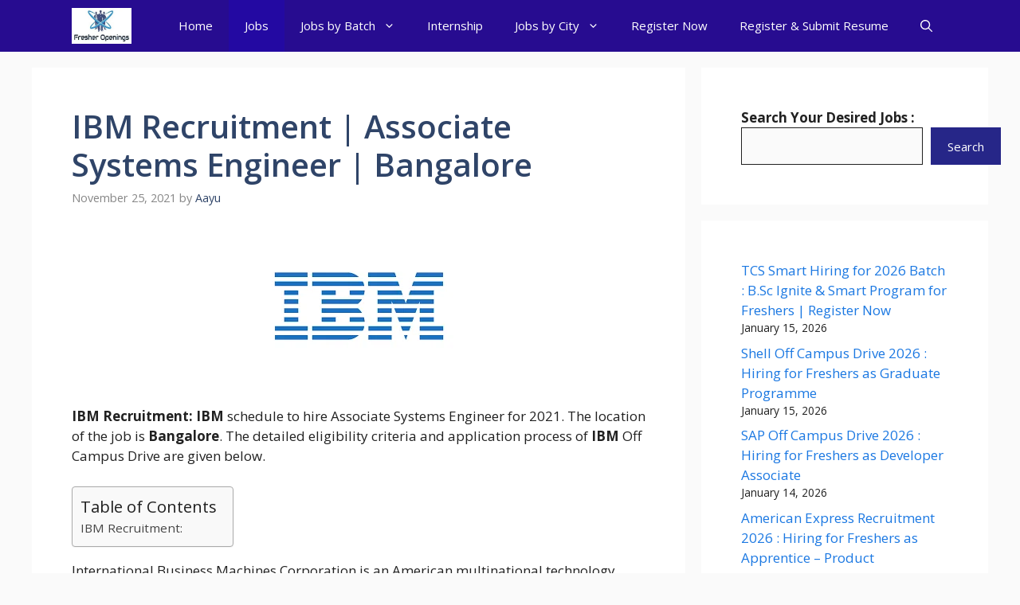

--- FILE ---
content_type: text/html; charset=UTF-8
request_url: https://fresheropenings.com/ibm-recruitment-12/
body_size: 26489
content:
<!DOCTYPE html>
<html lang="en-US">
<head>
	<meta charset="UTF-8">
	<meta name='robots' content='index, follow, max-image-preview:large, max-snippet:-1, max-video-preview:-1' />
<meta name="viewport" content="width=device-width, initial-scale=1">
	<!-- This site is optimized with the Yoast SEO plugin v26.7 - https://yoast.com/wordpress/plugins/seo/ -->
	<title>IBM Recruitment | Associate Systems Engineer | Bangalore</title>
	<meta name="description" content="IBM Recruitment | Associate Systems Engineer | Bangalore Jobs 2021 | Job Vacancy | Jobs 2021 | Recruitment 2021" />
	<link rel="canonical" href="https://fresheropenings.com/ibm-recruitment-12/" />
	<meta property="og:locale" content="en_US" />
	<meta property="og:type" content="article" />
	<meta property="og:title" content="IBM Recruitment | Associate Systems Engineer | Bangalore" />
	<meta property="og:description" content="IBM Recruitment | Associate Systems Engineer | Bangalore Jobs 2021 | Job Vacancy | Jobs 2021 | Recruitment 2021" />
	<meta property="og:url" content="https://fresheropenings.com/ibm-recruitment-12/" />
	<meta property="og:site_name" content="Fresher Openings" />
	<meta property="article:publisher" content="https://www.facebook.com/fresheropenings1/" />
	<meta property="article:published_time" content="2021-11-25T07:34:01+00:00" />
	<meta property="article:modified_time" content="2021-11-25T07:34:03+00:00" />
	<meta property="og:image" content="https://fresheropenings.com/wp-content/uploads/2021/01/IBM-India-Recruitment.png" />
	<meta property="og:image:width" content="275" />
	<meta property="og:image:height" content="183" />
	<meta property="og:image:type" content="image/png" />
	<meta name="author" content="Aayu" />
	<meta name="twitter:card" content="summary_large_image" />
	<meta name="twitter:creator" content="@freshersopening" />
	<meta name="twitter:site" content="@freshersopening" />
	<meta name="twitter:label1" content="Written by" />
	<meta name="twitter:data1" content="Aayu" />
	<meta name="twitter:label2" content="Est. reading time" />
	<meta name="twitter:data2" content="2 minutes" />
	<script type="application/ld+json" class="yoast-schema-graph">{"@context":"https://schema.org","@graph":[{"@type":"Article","@id":"https://fresheropenings.com/ibm-recruitment-12/#article","isPartOf":{"@id":"https://fresheropenings.com/ibm-recruitment-12/"},"author":{"name":"Aayu","@id":"https://darkgray-snake-815591.hostingersite.com/#/schema/person/0fc7eac5dc3aa2a11861ef534c11adf5"},"headline":"IBM Recruitment | Associate Systems Engineer | Bangalore","datePublished":"2021-11-25T07:34:01+00:00","dateModified":"2021-11-25T07:34:03+00:00","mainEntityOfPage":{"@id":"https://fresheropenings.com/ibm-recruitment-12/"},"wordCount":257,"commentCount":0,"publisher":{"@id":"https://darkgray-snake-815591.hostingersite.com/#organization"},"image":{"@id":"https://fresheropenings.com/ibm-recruitment-12/#primaryimage"},"thumbnailUrl":"https://fresheropenings.com/wp-content/uploads/2021/01/IBM-India-Recruitment.png","articleSection":["2017 Batch Jobs","2018 Batch Jobs","2019 Batch Jobs","2020 Batch Jobs","2021 Batch Jobs","B.Tech Jobs","Bangalore Jobs","Experienced Jobs","Fresher Jobs","IT Jobs","Jobs","M.Tech Jobs","Off Campus Drive"],"inLanguage":"en-US","potentialAction":[{"@type":"CommentAction","name":"Comment","target":["https://fresheropenings.com/ibm-recruitment-12/#respond"]}]},{"@type":"WebPage","@id":"https://fresheropenings.com/ibm-recruitment-12/","url":"https://fresheropenings.com/ibm-recruitment-12/","name":"IBM Recruitment | Associate Systems Engineer | Bangalore","isPartOf":{"@id":"https://darkgray-snake-815591.hostingersite.com/#website"},"primaryImageOfPage":{"@id":"https://fresheropenings.com/ibm-recruitment-12/#primaryimage"},"image":{"@id":"https://fresheropenings.com/ibm-recruitment-12/#primaryimage"},"thumbnailUrl":"https://fresheropenings.com/wp-content/uploads/2021/01/IBM-India-Recruitment.png","datePublished":"2021-11-25T07:34:01+00:00","dateModified":"2021-11-25T07:34:03+00:00","description":"IBM Recruitment | Associate Systems Engineer | Bangalore Jobs 2021 | Job Vacancy | Jobs 2021 | Recruitment 2021","breadcrumb":{"@id":"https://fresheropenings.com/ibm-recruitment-12/#breadcrumb"},"inLanguage":"en-US","potentialAction":[{"@type":"ReadAction","target":["https://fresheropenings.com/ibm-recruitment-12/"]}]},{"@type":"ImageObject","inLanguage":"en-US","@id":"https://fresheropenings.com/ibm-recruitment-12/#primaryimage","url":"https://fresheropenings.com/wp-content/uploads/2021/01/IBM-India-Recruitment.png","contentUrl":"https://fresheropenings.com/wp-content/uploads/2021/01/IBM-India-Recruitment.png","width":275,"height":183,"caption":"IBM Hiring"},{"@type":"BreadcrumbList","@id":"https://fresheropenings.com/ibm-recruitment-12/#breadcrumb","itemListElement":[{"@type":"ListItem","position":1,"name":"Home","item":"https://darkgray-snake-815591.hostingersite.com/"},{"@type":"ListItem","position":2,"name":"2017 Batch Jobs","item":"https://fresheropenings.com/2017-batch-jobs/"},{"@type":"ListItem","position":3,"name":"IBM Recruitment | Associate Systems Engineer | Bangalore"}]},{"@type":"WebSite","@id":"https://darkgray-snake-815591.hostingersite.com/#website","url":"https://darkgray-snake-815591.hostingersite.com/","name":"Fresher Openings","description":"A Centre of Latest Fresher Jobs &amp; Recent Campus News","publisher":{"@id":"https://darkgray-snake-815591.hostingersite.com/#organization"},"potentialAction":[{"@type":"SearchAction","target":{"@type":"EntryPoint","urlTemplate":"https://darkgray-snake-815591.hostingersite.com/?s={search_term_string}"},"query-input":{"@type":"PropertyValueSpecification","valueRequired":true,"valueName":"search_term_string"}}],"inLanguage":"en-US"},{"@type":"Organization","@id":"https://darkgray-snake-815591.hostingersite.com/#organization","name":"Fresher Openings","url":"https://darkgray-snake-815591.hostingersite.com/","logo":{"@type":"ImageObject","inLanguage":"en-US","@id":"https://darkgray-snake-815591.hostingersite.com/#/schema/logo/image/","url":"https://fresheropenings.com/wp-content/uploads/Fresher-Openings-Logo.jpg","contentUrl":"https://fresheropenings.com/wp-content/uploads/Fresher-Openings-Logo.jpg","width":500,"height":500,"caption":"Fresher Openings"},"image":{"@id":"https://darkgray-snake-815591.hostingersite.com/#/schema/logo/image/"},"sameAs":["https://www.facebook.com/fresheropenings1/","https://x.com/freshersopening"]},{"@type":"Person","@id":"https://darkgray-snake-815591.hostingersite.com/#/schema/person/0fc7eac5dc3aa2a11861ef534c11adf5","name":"Aayu","image":{"@type":"ImageObject","inLanguage":"en-US","@id":"https://darkgray-snake-815591.hostingersite.com/#/schema/person/image/","url":"https://secure.gravatar.com/avatar/d17cc15c6c76fe96a833006d0a80c9cebd9e85c7274071f4b9eddcb24b71e6e7?s=96&d=mm&r=g","contentUrl":"https://secure.gravatar.com/avatar/d17cc15c6c76fe96a833006d0a80c9cebd9e85c7274071f4b9eddcb24b71e6e7?s=96&d=mm&r=g","caption":"Aayu"},"description":"Aayu is an Experienced Content Writer in Jobs and Education Categories. He has more than 10 Years of Experience in same Domain.","url":"https://fresheropenings.com/author/admin/"}]}</script>
	<!-- / Yoast SEO plugin. -->


<link rel='dns-prefetch' href='//push.aplu.io' />
<link href='https://fonts.gstatic.com' crossorigin rel='preconnect' />
<link href='https://fonts.googleapis.com' crossorigin rel='preconnect' />
<link rel="alternate" type="application/rss+xml" title="Fresher Openings &raquo; Feed" href="https://fresheropenings.com/feed/" />
<link rel="alternate" type="application/rss+xml" title="Fresher Openings &raquo; Comments Feed" href="https://fresheropenings.com/comments/feed/" />
<link rel="alternate" type="application/rss+xml" title="Fresher Openings &raquo; IBM Recruitment | Associate Systems Engineer | Bangalore Comments Feed" href="https://fresheropenings.com/ibm-recruitment-12/feed/" />
<link rel="alternate" title="oEmbed (JSON)" type="application/json+oembed" href="https://fresheropenings.com/wp-json/oembed/1.0/embed?url=https%3A%2F%2Ffresheropenings.com%2Fibm-recruitment-12%2F" />
<link rel="alternate" title="oEmbed (XML)" type="text/xml+oembed" href="https://fresheropenings.com/wp-json/oembed/1.0/embed?url=https%3A%2F%2Ffresheropenings.com%2Fibm-recruitment-12%2F&#038;format=xml" />
<style id='wp-img-auto-sizes-contain-inline-css'>
img:is([sizes=auto i],[sizes^="auto," i]){contain-intrinsic-size:3000px 1500px}
/*# sourceURL=wp-img-auto-sizes-contain-inline-css */
</style>

<style id='wp-emoji-styles-inline-css'>

	img.wp-smiley, img.emoji {
		display: inline !important;
		border: none !important;
		box-shadow: none !important;
		height: 1em !important;
		width: 1em !important;
		margin: 0 0.07em !important;
		vertical-align: -0.1em !important;
		background: none !important;
		padding: 0 !important;
	}
/*# sourceURL=wp-emoji-styles-inline-css */
</style>
<link rel='stylesheet' id='wp-block-library-css' href='https://fresheropenings.com/wp-includes/css/dist/block-library/style.min.css?ver=6.9' media='all' />
<style id='wp-block-heading-inline-css'>
h1:where(.wp-block-heading).has-background,h2:where(.wp-block-heading).has-background,h3:where(.wp-block-heading).has-background,h4:where(.wp-block-heading).has-background,h5:where(.wp-block-heading).has-background,h6:where(.wp-block-heading).has-background{padding:1.25em 2.375em}h1.has-text-align-left[style*=writing-mode]:where([style*=vertical-lr]),h1.has-text-align-right[style*=writing-mode]:where([style*=vertical-rl]),h2.has-text-align-left[style*=writing-mode]:where([style*=vertical-lr]),h2.has-text-align-right[style*=writing-mode]:where([style*=vertical-rl]),h3.has-text-align-left[style*=writing-mode]:where([style*=vertical-lr]),h3.has-text-align-right[style*=writing-mode]:where([style*=vertical-rl]),h4.has-text-align-left[style*=writing-mode]:where([style*=vertical-lr]),h4.has-text-align-right[style*=writing-mode]:where([style*=vertical-rl]),h5.has-text-align-left[style*=writing-mode]:where([style*=vertical-lr]),h5.has-text-align-right[style*=writing-mode]:where([style*=vertical-rl]),h6.has-text-align-left[style*=writing-mode]:where([style*=vertical-lr]),h6.has-text-align-right[style*=writing-mode]:where([style*=vertical-rl]){rotate:180deg}
/*# sourceURL=https://fresheropenings.com/wp-includes/blocks/heading/style.min.css */
</style>
<style id='wp-block-latest-posts-inline-css'>
.wp-block-latest-posts{box-sizing:border-box}.wp-block-latest-posts.alignleft{margin-right:2em}.wp-block-latest-posts.alignright{margin-left:2em}.wp-block-latest-posts.wp-block-latest-posts__list{list-style:none}.wp-block-latest-posts.wp-block-latest-posts__list li{clear:both;overflow-wrap:break-word}.wp-block-latest-posts.is-grid{display:flex;flex-wrap:wrap}.wp-block-latest-posts.is-grid li{margin:0 1.25em 1.25em 0;width:100%}@media (min-width:600px){.wp-block-latest-posts.columns-2 li{width:calc(50% - .625em)}.wp-block-latest-posts.columns-2 li:nth-child(2n){margin-right:0}.wp-block-latest-posts.columns-3 li{width:calc(33.33333% - .83333em)}.wp-block-latest-posts.columns-3 li:nth-child(3n){margin-right:0}.wp-block-latest-posts.columns-4 li{width:calc(25% - .9375em)}.wp-block-latest-posts.columns-4 li:nth-child(4n){margin-right:0}.wp-block-latest-posts.columns-5 li{width:calc(20% - 1em)}.wp-block-latest-posts.columns-5 li:nth-child(5n){margin-right:0}.wp-block-latest-posts.columns-6 li{width:calc(16.66667% - 1.04167em)}.wp-block-latest-posts.columns-6 li:nth-child(6n){margin-right:0}}:root :where(.wp-block-latest-posts.is-grid){padding:0}:root :where(.wp-block-latest-posts.wp-block-latest-posts__list){padding-left:0}.wp-block-latest-posts__post-author,.wp-block-latest-posts__post-date{display:block;font-size:.8125em}.wp-block-latest-posts__post-excerpt,.wp-block-latest-posts__post-full-content{margin-bottom:1em;margin-top:.5em}.wp-block-latest-posts__featured-image a{display:inline-block}.wp-block-latest-posts__featured-image img{height:auto;max-width:100%;width:auto}.wp-block-latest-posts__featured-image.alignleft{float:left;margin-right:1em}.wp-block-latest-posts__featured-image.alignright{float:right;margin-left:1em}.wp-block-latest-posts__featured-image.aligncenter{margin-bottom:1em;text-align:center}
/*# sourceURL=https://fresheropenings.com/wp-includes/blocks/latest-posts/style.min.css */
</style>
<style id='wp-block-buttons-inline-css'>
.wp-block-buttons{box-sizing:border-box}.wp-block-buttons.is-vertical{flex-direction:column}.wp-block-buttons.is-vertical>.wp-block-button:last-child{margin-bottom:0}.wp-block-buttons>.wp-block-button{display:inline-block;margin:0}.wp-block-buttons.is-content-justification-left{justify-content:flex-start}.wp-block-buttons.is-content-justification-left.is-vertical{align-items:flex-start}.wp-block-buttons.is-content-justification-center{justify-content:center}.wp-block-buttons.is-content-justification-center.is-vertical{align-items:center}.wp-block-buttons.is-content-justification-right{justify-content:flex-end}.wp-block-buttons.is-content-justification-right.is-vertical{align-items:flex-end}.wp-block-buttons.is-content-justification-space-between{justify-content:space-between}.wp-block-buttons.aligncenter{text-align:center}.wp-block-buttons:not(.is-content-justification-space-between,.is-content-justification-right,.is-content-justification-left,.is-content-justification-center) .wp-block-button.aligncenter{margin-left:auto;margin-right:auto;width:100%}.wp-block-buttons[style*=text-decoration] .wp-block-button,.wp-block-buttons[style*=text-decoration] .wp-block-button__link{text-decoration:inherit}.wp-block-buttons.has-custom-font-size .wp-block-button__link{font-size:inherit}.wp-block-buttons .wp-block-button__link{width:100%}.wp-block-button.aligncenter{text-align:center}
/*# sourceURL=https://fresheropenings.com/wp-includes/blocks/buttons/style.min.css */
</style>
<style id='wp-block-search-inline-css'>
.wp-block-search__button{margin-left:10px;word-break:normal}.wp-block-search__button.has-icon{line-height:0}.wp-block-search__button svg{height:1.25em;min-height:24px;min-width:24px;width:1.25em;fill:currentColor;vertical-align:text-bottom}:where(.wp-block-search__button){border:1px solid #ccc;padding:6px 10px}.wp-block-search__inside-wrapper{display:flex;flex:auto;flex-wrap:nowrap;max-width:100%}.wp-block-search__label{width:100%}.wp-block-search.wp-block-search__button-only .wp-block-search__button{box-sizing:border-box;display:flex;flex-shrink:0;justify-content:center;margin-left:0;max-width:100%}.wp-block-search.wp-block-search__button-only .wp-block-search__inside-wrapper{min-width:0!important;transition-property:width}.wp-block-search.wp-block-search__button-only .wp-block-search__input{flex-basis:100%;transition-duration:.3s}.wp-block-search.wp-block-search__button-only.wp-block-search__searchfield-hidden,.wp-block-search.wp-block-search__button-only.wp-block-search__searchfield-hidden .wp-block-search__inside-wrapper{overflow:hidden}.wp-block-search.wp-block-search__button-only.wp-block-search__searchfield-hidden .wp-block-search__input{border-left-width:0!important;border-right-width:0!important;flex-basis:0;flex-grow:0;margin:0;min-width:0!important;padding-left:0!important;padding-right:0!important;width:0!important}:where(.wp-block-search__input){appearance:none;border:1px solid #949494;flex-grow:1;font-family:inherit;font-size:inherit;font-style:inherit;font-weight:inherit;letter-spacing:inherit;line-height:inherit;margin-left:0;margin-right:0;min-width:3rem;padding:8px;text-decoration:unset!important;text-transform:inherit}:where(.wp-block-search__button-inside .wp-block-search__inside-wrapper){background-color:#fff;border:1px solid #949494;box-sizing:border-box;padding:4px}:where(.wp-block-search__button-inside .wp-block-search__inside-wrapper) .wp-block-search__input{border:none;border-radius:0;padding:0 4px}:where(.wp-block-search__button-inside .wp-block-search__inside-wrapper) .wp-block-search__input:focus{outline:none}:where(.wp-block-search__button-inside .wp-block-search__inside-wrapper) :where(.wp-block-search__button){padding:4px 8px}.wp-block-search.aligncenter .wp-block-search__inside-wrapper{margin:auto}.wp-block[data-align=right] .wp-block-search.wp-block-search__button-only .wp-block-search__inside-wrapper{float:right}
/*# sourceURL=https://fresheropenings.com/wp-includes/blocks/search/style.min.css */
</style>
<style id='wp-block-paragraph-inline-css'>
.is-small-text{font-size:.875em}.is-regular-text{font-size:1em}.is-large-text{font-size:2.25em}.is-larger-text{font-size:3em}.has-drop-cap:not(:focus):first-letter{float:left;font-size:8.4em;font-style:normal;font-weight:100;line-height:.68;margin:.05em .1em 0 0;text-transform:uppercase}body.rtl .has-drop-cap:not(:focus):first-letter{float:none;margin-left:.1em}p.has-drop-cap.has-background{overflow:hidden}:root :where(p.has-background){padding:1.25em 2.375em}:where(p.has-text-color:not(.has-link-color)) a{color:inherit}p.has-text-align-left[style*="writing-mode:vertical-lr"],p.has-text-align-right[style*="writing-mode:vertical-rl"]{rotate:180deg}
/*# sourceURL=https://fresheropenings.com/wp-includes/blocks/paragraph/style.min.css */
</style>
<style id='wp-block-table-inline-css'>
.wp-block-table{overflow-x:auto}.wp-block-table table{border-collapse:collapse;width:100%}.wp-block-table thead{border-bottom:3px solid}.wp-block-table tfoot{border-top:3px solid}.wp-block-table td,.wp-block-table th{border:1px solid;padding:.5em}.wp-block-table .has-fixed-layout{table-layout:fixed;width:100%}.wp-block-table .has-fixed-layout td,.wp-block-table .has-fixed-layout th{word-break:break-word}.wp-block-table.aligncenter,.wp-block-table.alignleft,.wp-block-table.alignright{display:table;width:auto}.wp-block-table.aligncenter td,.wp-block-table.aligncenter th,.wp-block-table.alignleft td,.wp-block-table.alignleft th,.wp-block-table.alignright td,.wp-block-table.alignright th{word-break:break-word}.wp-block-table .has-subtle-light-gray-background-color{background-color:#f3f4f5}.wp-block-table .has-subtle-pale-green-background-color{background-color:#e9fbe5}.wp-block-table .has-subtle-pale-blue-background-color{background-color:#e7f5fe}.wp-block-table .has-subtle-pale-pink-background-color{background-color:#fcf0ef}.wp-block-table.is-style-stripes{background-color:initial;border-collapse:inherit;border-spacing:0}.wp-block-table.is-style-stripes tbody tr:nth-child(odd){background-color:#f0f0f0}.wp-block-table.is-style-stripes.has-subtle-light-gray-background-color tbody tr:nth-child(odd){background-color:#f3f4f5}.wp-block-table.is-style-stripes.has-subtle-pale-green-background-color tbody tr:nth-child(odd){background-color:#e9fbe5}.wp-block-table.is-style-stripes.has-subtle-pale-blue-background-color tbody tr:nth-child(odd){background-color:#e7f5fe}.wp-block-table.is-style-stripes.has-subtle-pale-pink-background-color tbody tr:nth-child(odd){background-color:#fcf0ef}.wp-block-table.is-style-stripes td,.wp-block-table.is-style-stripes th{border-color:#0000}.wp-block-table.is-style-stripes{border-bottom:1px solid #f0f0f0}.wp-block-table .has-border-color td,.wp-block-table .has-border-color th,.wp-block-table .has-border-color tr,.wp-block-table .has-border-color>*{border-color:inherit}.wp-block-table table[style*=border-top-color] tr:first-child,.wp-block-table table[style*=border-top-color] tr:first-child td,.wp-block-table table[style*=border-top-color] tr:first-child th,.wp-block-table table[style*=border-top-color]>*,.wp-block-table table[style*=border-top-color]>* td,.wp-block-table table[style*=border-top-color]>* th{border-top-color:inherit}.wp-block-table table[style*=border-top-color] tr:not(:first-child){border-top-color:initial}.wp-block-table table[style*=border-right-color] td:last-child,.wp-block-table table[style*=border-right-color] th,.wp-block-table table[style*=border-right-color] tr,.wp-block-table table[style*=border-right-color]>*{border-right-color:inherit}.wp-block-table table[style*=border-bottom-color] tr:last-child,.wp-block-table table[style*=border-bottom-color] tr:last-child td,.wp-block-table table[style*=border-bottom-color] tr:last-child th,.wp-block-table table[style*=border-bottom-color]>*,.wp-block-table table[style*=border-bottom-color]>* td,.wp-block-table table[style*=border-bottom-color]>* th{border-bottom-color:inherit}.wp-block-table table[style*=border-bottom-color] tr:not(:last-child){border-bottom-color:initial}.wp-block-table table[style*=border-left-color] td:first-child,.wp-block-table table[style*=border-left-color] th,.wp-block-table table[style*=border-left-color] tr,.wp-block-table table[style*=border-left-color]>*{border-left-color:inherit}.wp-block-table table[style*=border-style] td,.wp-block-table table[style*=border-style] th,.wp-block-table table[style*=border-style] tr,.wp-block-table table[style*=border-style]>*{border-style:inherit}.wp-block-table table[style*=border-width] td,.wp-block-table table[style*=border-width] th,.wp-block-table table[style*=border-width] tr,.wp-block-table table[style*=border-width]>*{border-style:inherit;border-width:inherit}
/*# sourceURL=https://fresheropenings.com/wp-includes/blocks/table/style.min.css */
</style>
<style id='global-styles-inline-css'>
:root{--wp--preset--aspect-ratio--square: 1;--wp--preset--aspect-ratio--4-3: 4/3;--wp--preset--aspect-ratio--3-4: 3/4;--wp--preset--aspect-ratio--3-2: 3/2;--wp--preset--aspect-ratio--2-3: 2/3;--wp--preset--aspect-ratio--16-9: 16/9;--wp--preset--aspect-ratio--9-16: 9/16;--wp--preset--color--black: #000000;--wp--preset--color--cyan-bluish-gray: #abb8c3;--wp--preset--color--white: #ffffff;--wp--preset--color--pale-pink: #f78da7;--wp--preset--color--vivid-red: #cf2e2e;--wp--preset--color--luminous-vivid-orange: #ff6900;--wp--preset--color--luminous-vivid-amber: #fcb900;--wp--preset--color--light-green-cyan: #7bdcb5;--wp--preset--color--vivid-green-cyan: #00d084;--wp--preset--color--pale-cyan-blue: #8ed1fc;--wp--preset--color--vivid-cyan-blue: #0693e3;--wp--preset--color--vivid-purple: #9b51e0;--wp--preset--color--contrast: var(--contrast);--wp--preset--color--contrast-2: var(--contrast-2);--wp--preset--color--contrast-3: var(--contrast-3);--wp--preset--color--base: var(--base);--wp--preset--color--base-2: var(--base-2);--wp--preset--color--base-3: var(--base-3);--wp--preset--color--accent: var(--accent);--wp--preset--color--accent-2: var(--accent-2);--wp--preset--color--accent-hover: var(--accent-hover);--wp--preset--color--highlight: var(--highlight);--wp--preset--gradient--vivid-cyan-blue-to-vivid-purple: linear-gradient(135deg,rgb(6,147,227) 0%,rgb(155,81,224) 100%);--wp--preset--gradient--light-green-cyan-to-vivid-green-cyan: linear-gradient(135deg,rgb(122,220,180) 0%,rgb(0,208,130) 100%);--wp--preset--gradient--luminous-vivid-amber-to-luminous-vivid-orange: linear-gradient(135deg,rgb(252,185,0) 0%,rgb(255,105,0) 100%);--wp--preset--gradient--luminous-vivid-orange-to-vivid-red: linear-gradient(135deg,rgb(255,105,0) 0%,rgb(207,46,46) 100%);--wp--preset--gradient--very-light-gray-to-cyan-bluish-gray: linear-gradient(135deg,rgb(238,238,238) 0%,rgb(169,184,195) 100%);--wp--preset--gradient--cool-to-warm-spectrum: linear-gradient(135deg,rgb(74,234,220) 0%,rgb(151,120,209) 20%,rgb(207,42,186) 40%,rgb(238,44,130) 60%,rgb(251,105,98) 80%,rgb(254,248,76) 100%);--wp--preset--gradient--blush-light-purple: linear-gradient(135deg,rgb(255,206,236) 0%,rgb(152,150,240) 100%);--wp--preset--gradient--blush-bordeaux: linear-gradient(135deg,rgb(254,205,165) 0%,rgb(254,45,45) 50%,rgb(107,0,62) 100%);--wp--preset--gradient--luminous-dusk: linear-gradient(135deg,rgb(255,203,112) 0%,rgb(199,81,192) 50%,rgb(65,88,208) 100%);--wp--preset--gradient--pale-ocean: linear-gradient(135deg,rgb(255,245,203) 0%,rgb(182,227,212) 50%,rgb(51,167,181) 100%);--wp--preset--gradient--electric-grass: linear-gradient(135deg,rgb(202,248,128) 0%,rgb(113,206,126) 100%);--wp--preset--gradient--midnight: linear-gradient(135deg,rgb(2,3,129) 0%,rgb(40,116,252) 100%);--wp--preset--font-size--small: 13px;--wp--preset--font-size--medium: 20px;--wp--preset--font-size--large: 36px;--wp--preset--font-size--x-large: 42px;--wp--preset--spacing--20: 0.44rem;--wp--preset--spacing--30: 0.67rem;--wp--preset--spacing--40: 1rem;--wp--preset--spacing--50: 1.5rem;--wp--preset--spacing--60: 2.25rem;--wp--preset--spacing--70: 3.38rem;--wp--preset--spacing--80: 5.06rem;--wp--preset--shadow--natural: 6px 6px 9px rgba(0, 0, 0, 0.2);--wp--preset--shadow--deep: 12px 12px 50px rgba(0, 0, 0, 0.4);--wp--preset--shadow--sharp: 6px 6px 0px rgba(0, 0, 0, 0.2);--wp--preset--shadow--outlined: 6px 6px 0px -3px rgb(255, 255, 255), 6px 6px rgb(0, 0, 0);--wp--preset--shadow--crisp: 6px 6px 0px rgb(0, 0, 0);}:where(.is-layout-flex){gap: 0.5em;}:where(.is-layout-grid){gap: 0.5em;}body .is-layout-flex{display: flex;}.is-layout-flex{flex-wrap: wrap;align-items: center;}.is-layout-flex > :is(*, div){margin: 0;}body .is-layout-grid{display: grid;}.is-layout-grid > :is(*, div){margin: 0;}:where(.wp-block-columns.is-layout-flex){gap: 2em;}:where(.wp-block-columns.is-layout-grid){gap: 2em;}:where(.wp-block-post-template.is-layout-flex){gap: 1.25em;}:where(.wp-block-post-template.is-layout-grid){gap: 1.25em;}.has-black-color{color: var(--wp--preset--color--black) !important;}.has-cyan-bluish-gray-color{color: var(--wp--preset--color--cyan-bluish-gray) !important;}.has-white-color{color: var(--wp--preset--color--white) !important;}.has-pale-pink-color{color: var(--wp--preset--color--pale-pink) !important;}.has-vivid-red-color{color: var(--wp--preset--color--vivid-red) !important;}.has-luminous-vivid-orange-color{color: var(--wp--preset--color--luminous-vivid-orange) !important;}.has-luminous-vivid-amber-color{color: var(--wp--preset--color--luminous-vivid-amber) !important;}.has-light-green-cyan-color{color: var(--wp--preset--color--light-green-cyan) !important;}.has-vivid-green-cyan-color{color: var(--wp--preset--color--vivid-green-cyan) !important;}.has-pale-cyan-blue-color{color: var(--wp--preset--color--pale-cyan-blue) !important;}.has-vivid-cyan-blue-color{color: var(--wp--preset--color--vivid-cyan-blue) !important;}.has-vivid-purple-color{color: var(--wp--preset--color--vivid-purple) !important;}.has-black-background-color{background-color: var(--wp--preset--color--black) !important;}.has-cyan-bluish-gray-background-color{background-color: var(--wp--preset--color--cyan-bluish-gray) !important;}.has-white-background-color{background-color: var(--wp--preset--color--white) !important;}.has-pale-pink-background-color{background-color: var(--wp--preset--color--pale-pink) !important;}.has-vivid-red-background-color{background-color: var(--wp--preset--color--vivid-red) !important;}.has-luminous-vivid-orange-background-color{background-color: var(--wp--preset--color--luminous-vivid-orange) !important;}.has-luminous-vivid-amber-background-color{background-color: var(--wp--preset--color--luminous-vivid-amber) !important;}.has-light-green-cyan-background-color{background-color: var(--wp--preset--color--light-green-cyan) !important;}.has-vivid-green-cyan-background-color{background-color: var(--wp--preset--color--vivid-green-cyan) !important;}.has-pale-cyan-blue-background-color{background-color: var(--wp--preset--color--pale-cyan-blue) !important;}.has-vivid-cyan-blue-background-color{background-color: var(--wp--preset--color--vivid-cyan-blue) !important;}.has-vivid-purple-background-color{background-color: var(--wp--preset--color--vivid-purple) !important;}.has-black-border-color{border-color: var(--wp--preset--color--black) !important;}.has-cyan-bluish-gray-border-color{border-color: var(--wp--preset--color--cyan-bluish-gray) !important;}.has-white-border-color{border-color: var(--wp--preset--color--white) !important;}.has-pale-pink-border-color{border-color: var(--wp--preset--color--pale-pink) !important;}.has-vivid-red-border-color{border-color: var(--wp--preset--color--vivid-red) !important;}.has-luminous-vivid-orange-border-color{border-color: var(--wp--preset--color--luminous-vivid-orange) !important;}.has-luminous-vivid-amber-border-color{border-color: var(--wp--preset--color--luminous-vivid-amber) !important;}.has-light-green-cyan-border-color{border-color: var(--wp--preset--color--light-green-cyan) !important;}.has-vivid-green-cyan-border-color{border-color: var(--wp--preset--color--vivid-green-cyan) !important;}.has-pale-cyan-blue-border-color{border-color: var(--wp--preset--color--pale-cyan-blue) !important;}.has-vivid-cyan-blue-border-color{border-color: var(--wp--preset--color--vivid-cyan-blue) !important;}.has-vivid-purple-border-color{border-color: var(--wp--preset--color--vivid-purple) !important;}.has-vivid-cyan-blue-to-vivid-purple-gradient-background{background: var(--wp--preset--gradient--vivid-cyan-blue-to-vivid-purple) !important;}.has-light-green-cyan-to-vivid-green-cyan-gradient-background{background: var(--wp--preset--gradient--light-green-cyan-to-vivid-green-cyan) !important;}.has-luminous-vivid-amber-to-luminous-vivid-orange-gradient-background{background: var(--wp--preset--gradient--luminous-vivid-amber-to-luminous-vivid-orange) !important;}.has-luminous-vivid-orange-to-vivid-red-gradient-background{background: var(--wp--preset--gradient--luminous-vivid-orange-to-vivid-red) !important;}.has-very-light-gray-to-cyan-bluish-gray-gradient-background{background: var(--wp--preset--gradient--very-light-gray-to-cyan-bluish-gray) !important;}.has-cool-to-warm-spectrum-gradient-background{background: var(--wp--preset--gradient--cool-to-warm-spectrum) !important;}.has-blush-light-purple-gradient-background{background: var(--wp--preset--gradient--blush-light-purple) !important;}.has-blush-bordeaux-gradient-background{background: var(--wp--preset--gradient--blush-bordeaux) !important;}.has-luminous-dusk-gradient-background{background: var(--wp--preset--gradient--luminous-dusk) !important;}.has-pale-ocean-gradient-background{background: var(--wp--preset--gradient--pale-ocean) !important;}.has-electric-grass-gradient-background{background: var(--wp--preset--gradient--electric-grass) !important;}.has-midnight-gradient-background{background: var(--wp--preset--gradient--midnight) !important;}.has-small-font-size{font-size: var(--wp--preset--font-size--small) !important;}.has-medium-font-size{font-size: var(--wp--preset--font-size--medium) !important;}.has-large-font-size{font-size: var(--wp--preset--font-size--large) !important;}.has-x-large-font-size{font-size: var(--wp--preset--font-size--x-large) !important;}
/*# sourceURL=global-styles-inline-css */
</style>
<style id='core-block-supports-inline-css'>
.wp-container-core-buttons-is-layout-499968f5{justify-content:center;}
/*# sourceURL=core-block-supports-inline-css */
</style>

<style id='classic-theme-styles-inline-css'>
/*! This file is auto-generated */
.wp-block-button__link{color:#fff;background-color:#32373c;border-radius:9999px;box-shadow:none;text-decoration:none;padding:calc(.667em + 2px) calc(1.333em + 2px);font-size:1.125em}.wp-block-file__button{background:#32373c;color:#fff;text-decoration:none}
/*# sourceURL=/wp-includes/css/classic-themes.min.css */
</style>
<link rel='stylesheet' id='ez-toc-css' href='https://fresheropenings.com/wp-content/plugins/easy-table-of-contents/assets/css/screen.min.css?ver=2.0.80' media='all' />
<style id='ez-toc-inline-css'>
div#ez-toc-container .ez-toc-title {font-size: 120%;}div#ez-toc-container .ez-toc-title {font-weight: 500;}div#ez-toc-container ul li , div#ez-toc-container ul li a {font-size: 95%;}div#ez-toc-container ul li , div#ez-toc-container ul li a {font-weight: 500;}div#ez-toc-container nav ul ul li {font-size: 90%;}.ez-toc-box-title {font-weight: bold; margin-bottom: 10px; text-align: center; text-transform: uppercase; letter-spacing: 1px; color: #666; padding-bottom: 5px;position:absolute;top:-4%;left:5%;background-color: inherit;transition: top 0.3s ease;}.ez-toc-box-title.toc-closed {top:-25%;}
.ez-toc-container-direction {direction: ltr;}.ez-toc-counter ul {direction: ltr;counter-reset: item ;}.ez-toc-counter nav ul li a::before {content: counter(item, numeric) '. ';margin-right: .2em; counter-increment: item;flex-grow: 0;flex-shrink: 0;float: left; }.ez-toc-widget-direction {direction: ltr;}.ez-toc-widget-container ul {direction: ltr;counter-reset: item ;}.ez-toc-widget-container nav ul li a::before {content: counter(item, numeric) '. ';margin-right: .2em; counter-increment: item;flex-grow: 0;flex-shrink: 0;float: left; }
/*# sourceURL=ez-toc-inline-css */
</style>
<link rel='stylesheet' id='generate-comments-css' href='https://fresheropenings.com/wp-content/themes/generatepress/assets/css/components/comments.min.css?ver=3.6.1' media='all' />
<link rel='stylesheet' id='generate-widget-areas-css' href='https://fresheropenings.com/wp-content/themes/generatepress/assets/css/components/widget-areas.min.css?ver=3.6.1' media='all' />
<link rel='stylesheet' id='generate-style-css' href='https://fresheropenings.com/wp-content/themes/generatepress/assets/css/main.min.css?ver=3.6.1' media='all' />
<style id='generate-style-inline-css'>
body{background-color:var(--base);color:var(--contrast);}a{color:#1b78e2;}a:hover, a:focus, a:active{color:var(--accent-hover);}.wp-block-group__inner-container{max-width:1200px;margin-left:auto;margin-right:auto;}:root{--contrast:#212121;--contrast-2:#2f4468;--contrast-3:#878787;--base:#fafafa;--base-2:#f7f8f9;--base-3:#ffffff;--accent:#242226;--accent-2:#1b78e2;--accent-hover:#35343a;--highlight:#83b0de;}:root .has-contrast-color{color:var(--contrast);}:root .has-contrast-background-color{background-color:var(--contrast);}:root .has-contrast-2-color{color:var(--contrast-2);}:root .has-contrast-2-background-color{background-color:var(--contrast-2);}:root .has-contrast-3-color{color:var(--contrast-3);}:root .has-contrast-3-background-color{background-color:var(--contrast-3);}:root .has-base-color{color:var(--base);}:root .has-base-background-color{background-color:var(--base);}:root .has-base-2-color{color:var(--base-2);}:root .has-base-2-background-color{background-color:var(--base-2);}:root .has-base-3-color{color:var(--base-3);}:root .has-base-3-background-color{background-color:var(--base-3);}:root .has-accent-color{color:var(--accent);}:root .has-accent-background-color{background-color:var(--accent);}:root .has-accent-2-color{color:var(--accent-2);}:root .has-accent-2-background-color{background-color:var(--accent-2);}:root .has-accent-hover-color{color:var(--accent-hover);}:root .has-accent-hover-background-color{background-color:var(--accent-hover);}:root .has-highlight-color{color:var(--highlight);}:root .has-highlight-background-color{background-color:var(--highlight);}.gp-modal:not(.gp-modal--open):not(.gp-modal--transition){display:none;}.gp-modal--transition:not(.gp-modal--open){pointer-events:none;}.gp-modal-overlay:not(.gp-modal-overlay--open):not(.gp-modal--transition){display:none;}.gp-modal__overlay{display:none;position:fixed;top:0;left:0;right:0;bottom:0;background:rgba(0,0,0,0.2);display:flex;justify-content:center;align-items:center;z-index:10000;backdrop-filter:blur(3px);transition:opacity 500ms ease;opacity:0;}.gp-modal--open:not(.gp-modal--transition) .gp-modal__overlay{opacity:1;}.gp-modal__container{max-width:100%;max-height:100vh;transform:scale(0.9);transition:transform 500ms ease;padding:0 10px;}.gp-modal--open:not(.gp-modal--transition) .gp-modal__container{transform:scale(1);}.search-modal-fields{display:flex;}.gp-search-modal .gp-modal__overlay{align-items:flex-start;padding-top:25vh;background:var(--gp-search-modal-overlay-bg-color);}.search-modal-form{width:500px;max-width:100%;background-color:var(--gp-search-modal-bg-color);color:var(--gp-search-modal-text-color);}.search-modal-form .search-field, .search-modal-form .search-field:focus{width:100%;height:60px;background-color:transparent;border:0;appearance:none;color:currentColor;}.search-modal-fields button, .search-modal-fields button:active, .search-modal-fields button:focus, .search-modal-fields button:hover{background-color:transparent;border:0;color:currentColor;width:60px;}body, button, input, select, textarea{font-family:Open Sans, sans-serif;font-size:17px;}.main-title{font-size:25px;}.widget-title{font-weight:600;}button:not(.menu-toggle),html input[type="button"],input[type="reset"],input[type="submit"],.button,.wp-block-button .wp-block-button__link{font-size:15px;}h1{font-weight:600;font-size:40px;}h2{font-weight:600;font-size:30px;}h3{font-size:20px;}.top-bar{background-color:#636363;color:#ffffff;}.top-bar a{color:#ffffff;}.top-bar a:hover{color:#303030;}.site-header{background-color:#ffffff;color:#3a3a3a;}.site-header a{color:#3a3a3a;}.main-title a,.main-title a:hover{color:#ffffff;}.site-description{color:#757575;}.main-navigation,.main-navigation ul ul{background-color:#270c90;}.main-navigation .main-nav ul li a, .main-navigation .menu-toggle, .main-navigation .menu-bar-items{color:var(--base-3);}.main-navigation .main-nav ul li:not([class*="current-menu-"]):hover > a, .main-navigation .main-nav ul li:not([class*="current-menu-"]):focus > a, .main-navigation .main-nav ul li.sfHover:not([class*="current-menu-"]) > a, .main-navigation .menu-bar-item:hover > a, .main-navigation .menu-bar-item.sfHover > a{color:var(--base-3);background-color:#1c0899;}button.menu-toggle:hover,button.menu-toggle:focus{color:var(--base-3);}.main-navigation .main-nav ul li[class*="current-menu-"] > a{color:var(--base-3);background-color:#2309a2;}.navigation-search input[type="search"],.navigation-search input[type="search"]:active, .navigation-search input[type="search"]:focus, .main-navigation .main-nav ul li.search-item.active > a, .main-navigation .menu-bar-items .search-item.active > a{color:var(--base-3);background-color:#1c0899;}.separate-containers .inside-article, .separate-containers .comments-area, .separate-containers .page-header, .one-container .container, .separate-containers .paging-navigation, .inside-page-header{background-color:var(--base-3);}.inside-article a,.paging-navigation a,.comments-area a,.page-header a{color:var(--accent-2);}.inside-article a:hover,.paging-navigation a:hover,.comments-area a:hover,.page-header a:hover{color:var(--accent-hover);}.entry-title a{color:var(--contrast-2);}.entry-title a:hover{color:var(--accent-hover);}.entry-meta{color:var(--contrast-3);}.entry-meta a{color:var(--contrast-2);}.entry-meta a:hover{color:var(--accent-hover);}h1{color:var(--contrast-2);}h2{color:var(--contrast-2);}h3{color:var(--contrast-2);}.sidebar .widget{background-color:#ffffff;}.sidebar .widget a{color:var(--accent-2);}.sidebar .widget a:hover{color:var(--accent-hover);}.sidebar .widget .widget-title{color:#000000;}.footer-widgets{color:var(--base-3);background-color:var(--contrast-2);}.footer-widgets a{color:var(--base-3);}.footer-widgets a:hover{color:var(--base-3);}.footer-widgets .widget-title{color:var(--base-2);}.site-info{color:var(--base);background-color:#071258;}.site-info a{color:var(--base-2);}.site-info a:hover{color:#cce1f4;}.footer-bar .widget_nav_menu .current-menu-item a{color:#cce1f4;}input[type="text"],input[type="email"],input[type="url"],input[type="password"],input[type="search"],input[type="tel"],input[type="number"],textarea,select{color:var(--contrast);background-color:#fafafa;border-color:var(--contrast);}input[type="text"]:focus,input[type="email"]:focus,input[type="url"]:focus,input[type="password"]:focus,input[type="search"]:focus,input[type="tel"]:focus,input[type="number"]:focus,textarea:focus,select:focus{color:var(--contrast-3);background-color:#ffffff;border-color:var(--contrast-3);}button,html input[type="button"],input[type="reset"],input[type="submit"],a.button,a.wp-block-button__link:not(.has-background){color:#ffffff;background-color:#262688;}button:hover,html input[type="button"]:hover,input[type="reset"]:hover,input[type="submit"]:hover,a.button:hover,button:focus,html input[type="button"]:focus,input[type="reset"]:focus,input[type="submit"]:focus,a.button:focus,a.wp-block-button__link:not(.has-background):active,a.wp-block-button__link:not(.has-background):focus,a.wp-block-button__link:not(.has-background):hover{color:#ffffff;background-color:var(--accent-hover);}a.generate-back-to-top{background-color:rgba( 0,0,0,0.4 );color:#ffffff;}a.generate-back-to-top:hover,a.generate-back-to-top:focus{background-color:rgba( 0,0,0,0.6 );color:#ffffff;}:root{--gp-search-modal-bg-color:var(--base-3);--gp-search-modal-text-color:#0c1377;--gp-search-modal-overlay-bg-color:rgba(9,18,99,0.2);}@media (max-width: 768px){.main-navigation .menu-bar-item:hover > a, .main-navigation .menu-bar-item.sfHover > a{background:none;color:var(--base-3);}}.inside-top-bar{padding:10px;}.inside-header{padding:40px;}.nav-below-header .main-navigation .inside-navigation.grid-container, .nav-above-header .main-navigation .inside-navigation.grid-container{padding:0px 20px 0px 20px;}.separate-containers .inside-article, .separate-containers .comments-area, .separate-containers .page-header, .separate-containers .paging-navigation, .one-container .site-content, .inside-page-header{padding:50px;}.site-main .wp-block-group__inner-container{padding:50px;}.separate-containers .paging-navigation{padding-top:20px;padding-bottom:20px;}.entry-content .alignwide, body:not(.no-sidebar) .entry-content .alignfull{margin-left:-50px;width:calc(100% + 100px);max-width:calc(100% + 100px);}.one-container.right-sidebar .site-main,.one-container.both-right .site-main{margin-right:50px;}.one-container.left-sidebar .site-main,.one-container.both-left .site-main{margin-left:50px;}.one-container.both-sidebars .site-main{margin:0px 50px 0px 50px;}.one-container.archive .post:not(:last-child):not(.is-loop-template-item), .one-container.blog .post:not(:last-child):not(.is-loop-template-item){padding-bottom:50px;}.main-navigation .main-nav ul li a,.menu-toggle,.main-navigation .menu-bar-item > a{line-height:65px;}.navigation-search input[type="search"]{height:65px;}.rtl .menu-item-has-children .dropdown-menu-toggle{padding-left:20px;}.rtl .main-navigation .main-nav ul li.menu-item-has-children > a{padding-right:20px;}.widget-area .widget{padding:50px;}.inside-site-info{padding:20px;}@media (max-width:768px){.separate-containers .inside-article, .separate-containers .comments-area, .separate-containers .page-header, .separate-containers .paging-navigation, .one-container .site-content, .inside-page-header{padding:30px;}.site-main .wp-block-group__inner-container{padding:30px;}.inside-site-info{padding-right:10px;padding-left:10px;}.entry-content .alignwide, body:not(.no-sidebar) .entry-content .alignfull{margin-left:-30px;width:calc(100% + 60px);max-width:calc(100% + 60px);}.one-container .site-main .paging-navigation{margin-bottom:20px;}}/* End cached CSS */.is-right-sidebar{width:30%;}.is-left-sidebar{width:25%;}.site-content .content-area{width:70%;}@media (max-width: 768px){.main-navigation .menu-toggle,.sidebar-nav-mobile:not(#sticky-placeholder){display:block;}.main-navigation ul,.gen-sidebar-nav,.main-navigation:not(.slideout-navigation):not(.toggled) .main-nav > ul,.has-inline-mobile-toggle #site-navigation .inside-navigation > *:not(.navigation-search):not(.main-nav){display:none;}.nav-align-right .inside-navigation,.nav-align-center .inside-navigation{justify-content:space-between;}}
.dynamic-author-image-rounded{border-radius:100%;}.dynamic-featured-image, .dynamic-author-image{vertical-align:middle;}.one-container.blog .dynamic-content-template:not(:last-child), .one-container.archive .dynamic-content-template:not(:last-child){padding-bottom:0px;}.dynamic-entry-excerpt > p:last-child{margin-bottom:0px;}
.main-navigation .main-nav ul li a,.menu-toggle,.main-navigation .menu-bar-item > a{transition: line-height 300ms ease}.main-navigation.toggled .main-nav > ul{background-color: #270c90}.sticky-enabled .gen-sidebar-nav.is_stuck .main-navigation {margin-bottom: 0px;}.sticky-enabled .gen-sidebar-nav.is_stuck {z-index: 500;}.sticky-enabled .main-navigation.is_stuck {box-shadow: 0 2px 2px -2px rgba(0, 0, 0, .2);}.navigation-stick:not(.gen-sidebar-nav) {left: 0;right: 0;width: 100% !important;}.nav-float-right .navigation-stick {width: 100% !important;left: 0;}.nav-float-right .navigation-stick .navigation-branding {margin-right: auto;}.main-navigation.has-sticky-branding:not(.grid-container) .inside-navigation:not(.grid-container) .navigation-branding{margin-left: 10px;}
/*# sourceURL=generate-style-inline-css */
</style>
<link rel='stylesheet' id='generate-google-fonts-css' href='https://fonts.googleapis.com/css?family=Open+Sans%3A300%2Cregular%2Citalic%2C600%2C700&#038;display=auto&#038;ver=3.6.1' media='all' />
<link rel='stylesheet' id='generate-blog-images-css' href='https://fresheropenings.com/wp-content/plugins/gp-premium/blog/functions/css/featured-images.min.css?ver=2.4.0' media='all' />
<link rel='stylesheet' id='generate-navigation-branding-css' href='https://fresheropenings.com/wp-content/plugins/gp-premium/menu-plus/functions/css/navigation-branding-flex.min.css?ver=2.4.0' media='all' />
<style id='generate-navigation-branding-inline-css'>
.main-navigation.has-branding .inside-navigation.grid-container, .main-navigation.has-branding.grid-container .inside-navigation:not(.grid-container){padding:0px 50px 0px 50px;}.main-navigation.has-branding:not(.grid-container) .inside-navigation:not(.grid-container) .navigation-branding{margin-left:10px;}.navigation-branding img, .site-logo.mobile-header-logo img{height:65px;width:auto;}.navigation-branding .main-title{line-height:65px;}@media (max-width: 768px){.main-navigation.has-branding.nav-align-center .menu-bar-items, .main-navigation.has-sticky-branding.navigation-stick.nav-align-center .menu-bar-items{margin-left:auto;}.navigation-branding{margin-right:auto;margin-left:10px;}.navigation-branding .main-title, .mobile-header-navigation .site-logo{margin-left:10px;}.main-navigation.has-branding .inside-navigation.grid-container{padding:0px;}}
/*# sourceURL=generate-navigation-branding-inline-css */
</style>
<script src="https://fresheropenings.com/wp-includes/js/jquery/jquery.min.js?ver=3.7.1" id="jquery-core-js"></script>
<script src="https://push.aplu.io/push-notify.js" id="aplu_push_notify-js"></script>
<script src="https://fresheropenings.com/wp-includes/js/jquery/jquery-migrate.min.js?ver=3.4.1" id="jquery-migrate-js"></script>
<link rel="https://api.w.org/" href="https://fresheropenings.com/wp-json/" /><link rel="alternate" title="JSON" type="application/json" href="https://fresheropenings.com/wp-json/wp/v2/posts/15565" /><link rel="EditURI" type="application/rsd+xml" title="RSD" href="https://fresheropenings.com/xmlrpc.php?rsd" />
<meta name="generator" content="WordPress 6.9" />
<link rel='shortlink' href='https://fresheropenings.com/?p=15565' />
<link rel="icon" href="https://fresheropenings.com/wp-content/uploads/cropped-Fresher-Openings-phone-Logo-32x32.webp" sizes="32x32" />
<link rel="icon" href="https://fresheropenings.com/wp-content/uploads/cropped-Fresher-Openings-phone-Logo-192x192.webp" sizes="192x192" />
<link rel="apple-touch-icon" href="https://fresheropenings.com/wp-content/uploads/cropped-Fresher-Openings-phone-Logo-180x180.webp" />
<meta name="msapplication-TileImage" content="https://fresheropenings.com/wp-content/uploads/cropped-Fresher-Openings-phone-Logo-270x270.webp" />
</head>

<body class="wp-singular post-template-default single single-post postid-15565 single-format-standard wp-custom-logo wp-embed-responsive wp-theme-generatepress post-image-below-header post-image-aligned-center sticky-menu-no-transition sticky-enabled both-sticky-menu right-sidebar nav-below-header separate-containers header-aligned-left dropdown-hover featured-image-active" itemtype="https://schema.org/Blog" itemscope>
	<a class="screen-reader-text skip-link" href="#content" title="Skip to content">Skip to content</a>		<nav class="auto-hide-sticky has-branding main-navigation nav-align-right has-menu-bar-items sub-menu-right" id="site-navigation" aria-label="Primary"  itemtype="https://schema.org/SiteNavigationElement" itemscope>
			<div class="inside-navigation grid-container">
				<div class="navigation-branding"><div class="site-logo">
						<a href="https://fresheropenings.com/" title="Fresher Openings" rel="home">
							<img  class="header-image is-logo-image" alt="Fresher Openings" src="https://fresheropenings.com/wp-content/uploads/cropped-Fresher-Openings-desktopLogo-1.webp" title="Fresher Openings" width="512" height="309" />
						</a>
					</div></div>				<button class="menu-toggle" aria-controls="primary-menu" aria-expanded="false">
					<span class="gp-icon icon-menu-bars"><svg viewBox="0 0 512 512" aria-hidden="true" xmlns="http://www.w3.org/2000/svg" width="1em" height="1em"><path d="M0 96c0-13.255 10.745-24 24-24h464c13.255 0 24 10.745 24 24s-10.745 24-24 24H24c-13.255 0-24-10.745-24-24zm0 160c0-13.255 10.745-24 24-24h464c13.255 0 24 10.745 24 24s-10.745 24-24 24H24c-13.255 0-24-10.745-24-24zm0 160c0-13.255 10.745-24 24-24h464c13.255 0 24 10.745 24 24s-10.745 24-24 24H24c-13.255 0-24-10.745-24-24z" /></svg><svg viewBox="0 0 512 512" aria-hidden="true" xmlns="http://www.w3.org/2000/svg" width="1em" height="1em"><path d="M71.029 71.029c9.373-9.372 24.569-9.372 33.942 0L256 222.059l151.029-151.03c9.373-9.372 24.569-9.372 33.942 0 9.372 9.373 9.372 24.569 0 33.942L289.941 256l151.03 151.029c9.372 9.373 9.372 24.569 0 33.942-9.373 9.372-24.569 9.372-33.942 0L256 289.941l-151.029 151.03c-9.373 9.372-24.569 9.372-33.942 0-9.372-9.373-9.372-24.569 0-33.942L222.059 256 71.029 104.971c-9.372-9.373-9.372-24.569 0-33.942z" /></svg></span><span class="mobile-menu">Menu</span>				</button>
				<div id="primary-menu" class="main-nav"><ul id="menu-home" class=" menu sf-menu"><li id="menu-item-23484" class="menu-item menu-item-type-custom menu-item-object-custom menu-item-home menu-item-23484"><a href="https://fresheropenings.com">Home</a></li>
<li id="menu-item-1349" class="menu-item menu-item-type-taxonomy menu-item-object-category current-post-ancestor current-menu-parent current-post-parent menu-item-1349"><a href="https://fresheropenings.com/jobs/">Jobs</a></li>
<li id="menu-item-1335" class="menu-item menu-item-type-custom menu-item-object-custom menu-item-has-children menu-item-1335"><a href="#">Jobs by Batch<span role="presentation" class="dropdown-menu-toggle"><span class="gp-icon icon-arrow"><svg viewBox="0 0 330 512" aria-hidden="true" xmlns="http://www.w3.org/2000/svg" width="1em" height="1em"><path d="M305.913 197.085c0 2.266-1.133 4.815-2.833 6.514L171.087 335.593c-1.7 1.7-4.249 2.832-6.515 2.832s-4.815-1.133-6.515-2.832L26.064 203.599c-1.7-1.7-2.832-4.248-2.832-6.514s1.132-4.816 2.832-6.515l14.162-14.163c1.7-1.699 3.966-2.832 6.515-2.832 2.266 0 4.815 1.133 6.515 2.832l111.316 111.317 111.316-111.317c1.7-1.699 4.249-2.832 6.515-2.832s4.815 1.133 6.515 2.832l14.162 14.163c1.7 1.7 2.833 4.249 2.833 6.515z" /></svg></span></span></a>
<ul class="sub-menu">
	<li id="menu-item-25638" class="menu-item menu-item-type-taxonomy menu-item-object-category menu-item-25638"><a href="https://fresheropenings.com/2025-batch-jobs/">2025 Batch Jobs</a></li>
	<li id="menu-item-20215" class="menu-item menu-item-type-taxonomy menu-item-object-category menu-item-20215"><a href="https://fresheropenings.com/2024-batch-jobs/">2024 Batch Jobs</a></li>
	<li id="menu-item-20214" class="menu-item menu-item-type-taxonomy menu-item-object-category menu-item-20214"><a href="https://fresheropenings.com/2023-batch-jobs/">2023 Batch Jobs</a></li>
	<li id="menu-item-11714" class="menu-item menu-item-type-taxonomy menu-item-object-category menu-item-11714"><a href="https://fresheropenings.com/2022-batch-jobs/">2022 Batch Jobs</a></li>
	<li id="menu-item-6154" class="menu-item menu-item-type-taxonomy menu-item-object-category current-post-ancestor current-menu-parent current-post-parent menu-item-6154"><a href="https://fresheropenings.com/2021-batch-jobs/">2021 Batch Jobs</a></li>
	<li id="menu-item-1339" class="menu-item menu-item-type-taxonomy menu-item-object-category current-post-ancestor current-menu-parent current-post-parent menu-item-1339"><a href="https://fresheropenings.com/2020-batch-jobs/">2020 Batch Jobs</a></li>
	<li id="menu-item-1338" class="menu-item menu-item-type-taxonomy menu-item-object-category current-post-ancestor current-menu-parent current-post-parent menu-item-1338"><a href="https://fresheropenings.com/2019-batch-jobs/">2019 Batch Jobs</a></li>
	<li id="menu-item-1337" class="menu-item menu-item-type-taxonomy menu-item-object-category current-post-ancestor current-menu-parent current-post-parent menu-item-1337"><a href="https://fresheropenings.com/2018-batch-jobs/">2018 Batch Jobs</a></li>
	<li id="menu-item-1336" class="menu-item menu-item-type-taxonomy menu-item-object-category current-post-ancestor current-menu-parent current-post-parent menu-item-1336"><a href="https://fresheropenings.com/2017-batch-jobs/">2017 Batch Jobs</a></li>
</ul>
</li>
<li id="menu-item-21986" class="menu-item menu-item-type-taxonomy menu-item-object-category menu-item-21986"><a href="https://fresheropenings.com/internship/">Internship</a></li>
<li id="menu-item-1341" class="menu-item menu-item-type-custom menu-item-object-custom menu-item-has-children menu-item-1341"><a href="#">Jobs by City<span role="presentation" class="dropdown-menu-toggle"><span class="gp-icon icon-arrow"><svg viewBox="0 0 330 512" aria-hidden="true" xmlns="http://www.w3.org/2000/svg" width="1em" height="1em"><path d="M305.913 197.085c0 2.266-1.133 4.815-2.833 6.514L171.087 335.593c-1.7 1.7-4.249 2.832-6.515 2.832s-4.815-1.133-6.515-2.832L26.064 203.599c-1.7-1.7-2.832-4.248-2.832-6.514s1.132-4.816 2.832-6.515l14.162-14.163c1.7-1.699 3.966-2.832 6.515-2.832 2.266 0 4.815 1.133 6.515 2.832l111.316 111.317 111.316-111.317c1.7-1.699 4.249-2.832 6.515-2.832s4.815 1.133 6.515 2.832l14.162 14.163c1.7 1.7 2.833 4.249 2.833 6.515z" /></svg></span></span></a>
<ul class="sub-menu">
	<li id="menu-item-1342" class="menu-item menu-item-type-taxonomy menu-item-object-category menu-item-1342"><a href="https://fresheropenings.com/across-india-jobs/">Across India Jobs</a></li>
	<li id="menu-item-1350" class="menu-item menu-item-type-taxonomy menu-item-object-category menu-item-1350"><a href="https://fresheropenings.com/delhi-ncr-jobs/">Delhi NCR Jobs</a></li>
	<li id="menu-item-1345" class="menu-item menu-item-type-taxonomy menu-item-object-category menu-item-1345"><a href="https://fresheropenings.com/hyderabad-jobs/">Hyderabad Jobs</a></li>
	<li id="menu-item-1343" class="menu-item menu-item-type-taxonomy menu-item-object-category current-post-ancestor current-menu-parent current-post-parent menu-item-1343"><a href="https://fresheropenings.com/bangalore-jobs/">Bangalore Jobs</a></li>
	<li id="menu-item-1344" class="menu-item menu-item-type-taxonomy menu-item-object-category menu-item-1344"><a href="https://fresheropenings.com/chennai-jobs/">Chennai Jobs</a></li>
	<li id="menu-item-1346" class="menu-item menu-item-type-taxonomy menu-item-object-category menu-item-1346"><a href="https://fresheropenings.com/kolkata-jobs/">Kolkata Jobs</a></li>
	<li id="menu-item-1348" class="menu-item menu-item-type-taxonomy menu-item-object-category menu-item-1348"><a href="https://fresheropenings.com/pune-jobs/">Pune Jobs</a></li>
	<li id="menu-item-1347" class="menu-item menu-item-type-taxonomy menu-item-object-category menu-item-1347"><a href="https://fresheropenings.com/other-city-jobs/">Other City Jobs</a></li>
</ul>
</li>
<li id="menu-item-37627" class="menu-item menu-item-type-custom menu-item-object-custom menu-item-37627"><a href="https://forms.gle/YdeBn8t5LofpREaGA">Register Now</a></li>
<li id="menu-item-16251" class="menu-item menu-item-type-custom menu-item-object-custom menu-item-16251"><a href="https://www.foundit.in/seeker/registration?spl=IN_paid_display_direct_acq_affiliate_Asterix_FO2011_Multiple_Apr25&#038;utm_source=Asterix&#038;utm_medium=affiliate&#038;utm_campaign=IN_paid_display_direct_acq_affiliate_Asterix_FO2011_Multiple_Apr25">Register &#038; Submit Resume</a></li>
</ul></div><div class="menu-bar-items">	<span class="menu-bar-item">
		<a href="#" role="button" aria-label="Open search" aria-haspopup="dialog" aria-controls="gp-search" data-gpmodal-trigger="gp-search"><span class="gp-icon icon-search"><svg viewBox="0 0 512 512" aria-hidden="true" xmlns="http://www.w3.org/2000/svg" width="1em" height="1em"><path fill-rule="evenodd" clip-rule="evenodd" d="M208 48c-88.366 0-160 71.634-160 160s71.634 160 160 160 160-71.634 160-160S296.366 48 208 48zM0 208C0 93.125 93.125 0 208 0s208 93.125 208 208c0 48.741-16.765 93.566-44.843 129.024l133.826 134.018c9.366 9.379 9.355 24.575-.025 33.941-9.379 9.366-24.575 9.355-33.941-.025L337.238 370.987C301.747 399.167 256.839 416 208 416 93.125 416 0 322.875 0 208z" /></svg><svg viewBox="0 0 512 512" aria-hidden="true" xmlns="http://www.w3.org/2000/svg" width="1em" height="1em"><path d="M71.029 71.029c9.373-9.372 24.569-9.372 33.942 0L256 222.059l151.029-151.03c9.373-9.372 24.569-9.372 33.942 0 9.372 9.373 9.372 24.569 0 33.942L289.941 256l151.03 151.029c9.372 9.373 9.372 24.569 0 33.942-9.373 9.372-24.569 9.372-33.942 0L256 289.941l-151.029 151.03c-9.373 9.372-24.569 9.372-33.942 0-9.372-9.373-9.372-24.569 0-33.942L222.059 256 71.029 104.971c-9.372-9.373-9.372-24.569 0-33.942z" /></svg></span></a>
	</span>
	</div>			</div>
		</nav>
		
	<div class="site grid-container container hfeed" id="page">
				<div class="site-content" id="content">
			
	<div class="content-area" id="primary">
		<main class="site-main" id="main">
			
<article id="post-15565" class="post-15565 post type-post status-publish format-standard has-post-thumbnail hentry category-2017-batch-jobs category-2018-batch-jobs category-2019-batch-jobs category-2020-batch-jobs category-2021-batch-jobs category-b-tech-jobs category-bangalore-jobs category-experienced-jobs category-fresher-jobs category-it-jobs category-jobs category-m-tech-jobs category-off-campus-drive" itemtype="https://schema.org/CreativeWork" itemscope>
	<div class="inside-article">
					<header class="entry-header">
				<h1 class="entry-title" itemprop="headline">IBM Recruitment | Associate Systems Engineer | Bangalore</h1>		<div class="entry-meta">
			<span class="posted-on"><time class="entry-date published" datetime="2021-11-25T13:04:01+05:30" itemprop="datePublished">November 25, 2021</time></span> <span class="byline">by <span class="author vcard" itemprop="author" itemtype="https://schema.org/Person" itemscope><a class="url fn n" href="https://fresheropenings.com/author/admin/" title="View all posts by Aayu" rel="author" itemprop="url"><span class="author-name" itemprop="name">Aayu</span></a></span></span> 		</div>
					</header>
			<div class="featured-image  page-header-image-single ">
				<img width="275" height="183" src="https://fresheropenings.com/wp-content/uploads/2021/01/IBM-India-Recruitment.png" class="attachment-full size-full" alt="IBM Hiring" itemprop="image" decoding="async" fetchpriority="high" />
			</div>
		<div class="entry-content" itemprop="text">
			
<p><strong>IBM Recruitment:</strong>  <strong>IBM</strong> schedule to hire Associate Systems Engineer for 2021. The location of the job is <strong> Bangalore</strong>. The detailed eligibility criteria and application process of <strong> IBM  </strong>Off Campus Drive are given below.   </p><div id="ez-toc-container" class="ez-toc-v2_0_80 counter-hierarchy ez-toc-counter ez-toc-grey ez-toc-container-direction">
<div class="ez-toc-title-container">
<p class="ez-toc-title" style="cursor:inherit">Table of Contents</p>
<span class="ez-toc-title-toggle"></span></div>
<nav><ul class='ez-toc-list ez-toc-list-level-1 ' ><li class='ez-toc-page-1 ez-toc-heading-level-2'><a class="ez-toc-link ez-toc-heading-1" href="#IBM_Recruitment" >IBM Recruitment:</a></li></ul></nav></div>




<p>International Business Machines Corporation is an American multinational technology corporation headquartered in Armonk, New York, with operations in over 171 countries.</p>



<h2 class="wp-block-heading"><span class="ez-toc-section" id="IBM_Recruitment"></span>IBM Recruitment:<span class="ez-toc-section-end"></span></h2>



<figure class="wp-block-table"><table><tbody><tr><td><strong>Company Name:</strong></td><td>IBM </td></tr><tr><td><strong>Company Website:</strong></td><td>www.ibm.com</td></tr><tr><td><strong>Job Role:</strong></td><td>www.ibm.com</td></tr><tr><td><strong>Job Location:</strong></td><td>Associate Systems Engineer</td></tr><tr><td><strong>Experience:</strong></td><td>0 year</td></tr><tr><td><strong>Salary:</strong></td><td>Best In Industry</td></tr></tbody></table></figure>



<p><strong>&#8211; Required Skills/ Qualification:</strong></p>



<p>&#8211; Educational qualification for this job is BE/ BTech/ ME/ MTech/ MCA<br></p>


<p style="text-align: center; padding-left: 40px;"><span style="color: #000000;"><strong><a style="color: #000000; background-color: #fcfc03;" tabindex="-1" href="https://chat.whatsapp.com/ENvS9ZdSIeqJXgFINvVmSW" target="_blank" rel="noopener">Join our WhatsApp Group for Instant Jobs Notification</a></strong></span></p><div><script async src="https://pagead2.googlesyndication.com/pagead/js/adsbygoogle.js?client=ca-pub-9862988259535439"
     crossorigin="anonymous"></script>
<!-- display 2 -->
<ins class="adsbygoogle"
     style="display:block"
     data-ad-client="ca-pub-9862988259535439"
     data-ad-slot="5120469787"
     data-ad-format="auto"
     data-full-width-responsive="true"></ins>
<script>
     (adsbygoogle = window.adsbygoogle || []).push({});
</script></div>


<p>&#8211; IBM is hiring freshers for the position of Associate Systems Engineer<br></p><div><link rel="stylesheet" href="https://cdnjs.cloudflare.com/ajax/libs/font-awesome/6.0.0-beta3/css/all.min.css">
   <style>
        .group-card {
            margin-bottom: 20px;
            position: relative;
            border: 2px solid transparent;
            border-radius: 5px;
            background: #f0f8ff;
            display: flex;
            align-items: center;
            padding: 7px;
            justify-content: space-between;
            overflow: hidden;
        }
        .whatsapp-card {
            animation: whatsapp-border-animation 1s infinite;
        }
        .telegram-card {
            animation: telegram-border-animation 1s infinite;
        }
        .instagram-card {
            animation: instagram-border-animation 1s infinite;
        }
        @keyframes whatsapp-border-animation {
            0% {
                border-color: transparent;
            }
            50% {
                border-color: #25d366;
            }
            100% {
                border-color: transparent;
            }
        }
        @keyframes telegram-border-animation {
            0% {
                border-color: transparent;
            }
            50% {
                border-color: #004F7A;
            }
            100% {
                border-color: transparent;
            }
        }
        @keyframes instagram-border-animation {
            0% {
                border-color: transparent;
            }
            50% {
                border-color: #E1306C;
            }
            100% {
                border-color: transparent;
            }
        }
        .seoquake-nofollow {
            display: inline-flex;
            align-items: center;
            justify-content: center;
            font-size: 1rem;
            font-weight: bold;
            text-decoration: none;
            padding: 5px 20px;
            border-radius: 2px;
            flex-shrink: 0;
            transition: all 0.3s ease-in-out;
            color: white !important;
        }
        .seoquake-nofollow i {
            margin-right: 5px;
        }
        .whatsapp-card .seoquake-nofollow {
            background: #25d366;
        }
        .telegram-card .seoquake-nofollow {
            background: #004F7A;
        }
        .instagram-card .seoquake-nofollow {
            background: #E1306C;
        }
        .seoquake-nofollow:hover {
            transform: scale(1.05);
        }
    </style>
    <div class="group-card whatsapp-card">
        <span style="display: flex; align-items: center;"><i class="fab fa-whatsapp"
                style="font-size:24px;color:#25d366;"></i>
            <span style="font-weight: bold; margin-left: 10px; font-size: 0.9rem !important;">WhatsApp Group</span>
        </span>
        <a class="seoquake-nofollow" href="https://chat.whatsapp.com/DlQ1n7xsGH45GzBGfSyKZ3" rel="nofollow noopener noreferrer"
            target="_blank">
            <i class="fab fa-whatsapp"></i> Join Now
        </a>
    </div>
    <div class="group-card telegram-card">
        <span style="display: flex; align-items: center;"><i class="fab fa-telegram"
                style="font-size:24px;color:#004F7A;"></i>
            <span style="font-weight: bold; margin-left: 10px; font-size: 0.9rem !important;">Telegram Group</span>
        </span>
        <a class="seoquake-nofollow" href="https://t.me/freshopenings" rel="nofollow noopener noreferrer"
            target="_blank">
            <i class="fab fa-telegram"></i> Join Now
        </a>
    </div>
</div>


<p style="text-align: center;"><span style="color: #f7f7fa;"><strong><a style="color: #f7f7fa; background-color: #0206e8;" tabindex="-1" href="https://t.me/freshopenings" target="_blank" rel="noopener">Join Telegram for All Top MNCs Jobs Updates</a></strong></span></p>


<p>&#8211; Freshers from 2021 batch pass out can apply for this job<br></p>



<p>&#8211; Should not have any arrears at the time of joining</p>



<p>&#8211; Freshers should have good knowledge on programming (preferably in Java, Python, Node.js) &amp; Software Development Life Cycle Concepts</p>



<p>&#8211; Job requisition id is 460571BR</p>





<p>&#8211; Communication/Negotiation: Draw upon professional concepts to collaborate with others to carry out assigned duties.<br></p>



<p class="has-text-color" style="color:#5200a3"> <strong>Apply in Latest City wise and Batch wise Jobs : </strong> </p>



<figure class="wp-block-table is-style-regular"><table class="has-fixed-layout"><tbody><tr><td><strong>Hyderabad Jobs</strong></td><td><a href="https://fresheropenings.com/hyderabad-jobs/" target="_blank" rel="noreferrer noopener" aria-label="Click here (opens in a new tab)"><strong>Click here</strong></a></td></tr><tr><td><strong>Bangalore Jobs</strong></td><td><strong><a href="https://fresheropenings.com/bangalore-jobs/" target="_blank" rel="noreferrer noopener" aria-label="Click here (opens in a new tab)">Click here</a></strong></td></tr><tr><td><strong>Chennai Jobs</strong></td><td><strong><a href="https://fresheropenings.com/chennai-jobs/" target="_blank" rel="noreferrer noopener" aria-label="Click here (opens in a new tab)">Click here</a></strong></td></tr><tr><td><strong>Delhi NCR Jobs </strong></td><td><strong><a href="https://fresheropenings.com/delhi-ncr-jobs/" target="_blank" rel="noreferrer noopener" aria-label="Click here  (opens in a new tab)">Click here </a></strong></td></tr><tr><td><strong>Mumbai Jobs</strong></td><td><strong><a href="https://fresheropenings.com/mumbai-jobs/" target="_blank" rel="noreferrer noopener" aria-label="Click here (opens in a new tab)">Click here</a></strong></td></tr><tr><td><strong>Pune Jobs</strong></td><td><strong><a href="https://fresheropenings.com/pune-jobs/" target="_blank" rel="noreferrer noopener" aria-label="Click here (opens in a new tab)">Click here</a></strong></td></tr><tr><td><strong>Kolkata Jobs</strong></td><td><strong><a href="https://fresheropenings.com/kolkata-jobs/" target="_blank" rel="noreferrer noopener" aria-label="Click here (opens in a new tab)">Click here</a></strong></td></tr><tr><td><strong>Across India Jobs</strong></td><td><strong><a href="https://fresheropenings.com/across-india-jobs/" target="_blank" rel="noreferrer noopener" aria-label="Click here (opens in a new tab)">Click here</a></strong></td></tr><tr><td><strong>Other Cities Jobs</strong></td><td><strong><a href="https://fresheropenings.com/other-city-jobs/" target="_blank" rel="noreferrer noopener" aria-label="Click here (opens in a new tab)">Click here</a></strong></td></tr><tr><td><strong>2021 Batch Jobs</strong></td><td><strong><a href="https://fresheropenings.com/2021-batch-jobs/" target="_blank" rel="noreferrer noopener">Click here</a></strong></td></tr><tr><td><strong>2020 Batch Jobs </strong></td><td><strong><a href="https://fresheropenings.com/2020-batch-jobs/" target="_blank" rel="noreferrer noopener" aria-label="Click here (opens in a new tab)">Click here</a></strong></td></tr><tr><td><strong>2019 Batch Jobs</strong></td><td><strong><a href="https://fresheropenings.com/2019-batch-jobs/" target="_blank" rel="noreferrer noopener" aria-label="Click here (opens in a new tab)">Click here</a></strong></td></tr><tr><td><strong>2018 Batch Jobs</strong></td><td><strong><a href="https://fresheropenings.com/2018-batch-jobs/" target="_blank" rel="noreferrer noopener" aria-label="Click here (opens in a new tab)">Click here</a></strong></td></tr><tr><td><strong>Government Jobs</strong></td><td><strong><a href="https://www.jobsmandir.com" target="_blank" rel="noreferrer noopener">Click here</a></strong></td></tr></tbody></table></figure>



<p>&#8211; Problem Solving: Recognize job-related problems. Analyze causes using existing techniques or tools, Prepare and recommend solution alternatives. Challenge the validity of given procedures and processes with the intent to enhance and improve<br></p>



<p>&#8211; Interested and eligible candidates apply as soon as possible, shortlisted candidates will get interview call letter</p>



<p><strong>How to Apply:</strong></p>



<p>All the interested and eligible candidates can apply for this post by clicking on the link below:</p>



<script async src="https://pagead2.googlesyndication.com/pagead/js/adsbygoogle.js?client=ca-pub-9862988259535439"
     crossorigin="anonymous"></script>
<!-- display 2 -->
<ins class="adsbygoogle"
     style="display:block"
     data-ad-client="ca-pub-9862988259535439"
     data-ad-slot="5120469787"
     data-ad-format="auto"
     data-full-width-responsive="true"></ins>
<script>
     (adsbygoogle = window.adsbygoogle || []).push({});
</script>



<p><strong>Apply Link: <a href="https://careers.ibm.com/job/14211227/associate-systems-engineer-bangalore-in/?codes=IBM_CareerWebSite" target="_blank" rel="noreferrer noopener">Click Here</a> </strong>                     <script async src="https://pagead2.googlesyndication.com/pagead/js/adsbygoogle.js?client=ca-pub-9862988259535439"
     crossorigin="anonymous"></script>
<!-- display 2 -->
<ins class="adsbygoogle"
     style="display:block"
     data-ad-client="ca-pub-9862988259535439"
     data-ad-slot="5120469787"
     data-ad-format="auto"
     data-full-width-responsive="true"></ins>
<script>
     (adsbygoogle = window.adsbygoogle || []).push({});
</script></p>



<p><strong><a href="https://fresheropenings.com/" target="_blank" rel="noreferrer noopener">Also, apply for other jobs</a></strong></p>



<div class="wp-block-buttons is-horizontal is-content-justification-center is-layout-flex wp-container-core-buttons-is-layout-499968f5 wp-block-buttons-is-layout-flex"></div>



<p class="has-text-color" style="color:#3400a3"><strong>Also Apply in Latest Off Campus Drive of Below Top MNCs :</strong></p>



<figure class="wp-block-table is-style-regular"><table class="has-white-background-color has-text-color has-background has-fixed-layout" style="color:#f70808"><tbody><tr><td><strong><a rel="noreferrer noopener" href="https://fresheropenings.com/?s=tcs" target="_blank">TCS </a></strong></td><td><strong><a rel="noreferrer noopener" href="https://fresheropenings.com/?s=reliance" target="_blank">Reliance</a></strong></td><td><strong><a rel="noreferrer noopener" href="https://fresheropenings.com/?s=wipro" target="_blank">Wipro</a></strong></td></tr><tr><td><strong><a rel="noreferrer noopener" href="https://fresheropenings.com/?s=capgemini" target="_blank">Capgemini</a></strong></td><td><strong><a rel="noreferrer noopener" href="https://fresheropenings.com/?s=google" target="_blank">Google</a></strong></td><td><strong><a rel="noreferrer noopener" href="https://fresheropenings.com/?s=infosys" target="_blank">Infosys</a></strong></td></tr><tr><td><strong><a rel="noreferrer noopener" href="https://fresheropenings.com/?s=accenture" target="_blank">Accenture</a></strong></td><td><strong><a rel="noreferrer noopener" href="https://fresheropenings.com/?s=genpact" target="_blank">Genpact</a></strong></td><td><strong><a rel="noreferrer noopener" href="https://fresheropenings.com/?s=hcl" target="_blank">HCL</a></strong></td></tr><tr><td><strong><a rel="noreferrer noopener" href="https://fresheropenings.com/?s=tech+mahindra" target="_blank">Tech Mahindra </a></strong></td><td><strong><a rel="noreferrer noopener" href="https://fresheropenings.com/?s=virtusa" target="_blank">Virtusa</a></strong></td><td><strong><a rel="noreferrer noopener" href="https://fresheropenings.com/?s=amazon" target="_blank">Amazon</a></strong></td></tr><tr><td><strong><a rel="noreferrer noopener" href="https://fresheropenings.com/?s=deloitte" target="_blank">Deloitte </a></strong></td><td><strong><a rel="noreferrer noopener" href="https://fresheropenings.com/?s=mphasis" target="_blank">Mphasis</a></strong></td><td><strong><a rel="noreferrer noopener" href="https://fresheropenings.com/?s=dxc+technology" target="_blank">DXC Technology</a></strong></td></tr><tr><td><strong><a rel="noreferrer noopener" href="https://fresheropenings.com/?s=mindtree" target="_blank">Mindtree </a></strong></td><td><strong><a rel="noreferrer noopener" href="https://fresheropenings.com/?s=ibm" target="_blank">IBM</a></strong></td><td><strong><a rel="noreferrer noopener" href="http://amdocs" target="_blank">Amdocs </a></strong></td></tr><tr><td><strong><a rel="noreferrer noopener" href="https://fresheropenings.com/?s=zoho" target="_blank">Zoho </a></strong></td><td><strong><a rel="noreferrer noopener" href="https://fresheropenings.com/?s=honeywell" target="_blank">Honeywell</a></strong></td><td><strong><a rel="noreferrer noopener" href="https://fresheropenings.com/?s=dell" target="_blank">Dell </a></strong></td></tr><tr><td><strong><a rel="noreferrer noopener" href="https://fresheropenings.com/?s=cognizant" target="_blank">Cognizant</a></strong></td><td><strong><a rel="noreferrer noopener" href="https://fresheropenings.com/?s=intel" target="_blank">Intel</a></strong></td><td><strong><a rel="noreferrer noopener" href="https://fresheropenings.com/?s=oracle" target="_blank">Oracle </a></strong></td></tr><tr><td><strong><a rel="noreferrer noopener" href="https://fresheropenings.com/?s=adobe" target="_blank">Adobe</a></strong></td><td><strong><a href="https://fresheropenings.com/?s=l%26t" target="_blank" rel="noreferrer noopener">L&amp;T Infotech</a></strong></td><td><strong><a rel="noreferrer noopener" href="https://fresheropenings.com/?s=microsoft" target="_blank">Microsoft</a></strong></td></tr></tbody></table></figure>



<p class="has-text-color" style="color:#fb0d00"><strong><a href="https://youtube.com/fresherscamp" target="_blank" rel="noreferrer noopener">Subscribe us on YouTube for Campus Placement Preparation!!</a></strong></p>



<p class="has-text-color" style="color:#2200a3"><strong><a href="https://t.me/freshopenings" target="_blank" rel="noreferrer noopener">Join our Telegram Channel for Instant job Updates !!</a></strong></p>



<p class="has-text-color" style="color:#c40568"><a href="https://www.instagram.com/freshercamps/" target="_blank" rel="noreferrer noopener"><strong>Follow us on Instagram for Interview Tips and Tricks!!</strong></a></p>



<p class="has-text-color" style="color:#14265b"><strong><a href="https://linkedin.com/company/fresher-openings/" target="_blank" rel="noreferrer noopener">Follow us on Linked in for Referral Jobs Updates !!</a></strong></p>



<p class="has-text-color" style="color:#0b972c"><strong><a href="https://www.facebook.com/fresheropenings1/" target="_blank" rel="noreferrer noopener">Follow us on Facebook for Top MNCs Job Updates !!</a></strong></p>



<p class="has-text-color" style="color:#7409c6"><strong><a href="https://twitter.com/CampFreshers" target="_blank" rel="noreferrer noopener">Follow us on Twitter for Latest Career and Jobs News!!</a></strong></p>
		</div>

				<footer class="entry-meta" aria-label="Entry meta">
			<span class="cat-links"><span class="gp-icon icon-categories"><svg viewBox="0 0 512 512" aria-hidden="true" xmlns="http://www.w3.org/2000/svg" width="1em" height="1em"><path d="M0 112c0-26.51 21.49-48 48-48h110.014a48 48 0 0143.592 27.907l12.349 26.791A16 16 0 00228.486 128H464c26.51 0 48 21.49 48 48v224c0 26.51-21.49 48-48 48H48c-26.51 0-48-21.49-48-48V112z" /></svg></span><span class="screen-reader-text">Categories </span><a href="https://fresheropenings.com/2017-batch-jobs/" rel="category tag">2017 Batch Jobs</a>, <a href="https://fresheropenings.com/2018-batch-jobs/" rel="category tag">2018 Batch Jobs</a>, <a href="https://fresheropenings.com/2019-batch-jobs/" rel="category tag">2019 Batch Jobs</a>, <a href="https://fresheropenings.com/2020-batch-jobs/" rel="category tag">2020 Batch Jobs</a>, <a href="https://fresheropenings.com/2021-batch-jobs/" rel="category tag">2021 Batch Jobs</a>, <a href="https://fresheropenings.com/b-tech-jobs/" rel="category tag">B.Tech Jobs</a>, <a href="https://fresheropenings.com/bangalore-jobs/" rel="category tag">Bangalore Jobs</a>, <a href="https://fresheropenings.com/experienced-jobs/" rel="category tag">Experienced Jobs</a>, <a href="https://fresheropenings.com/fresher-jobs/" rel="category tag">Fresher Jobs</a>, <a href="https://fresheropenings.com/it-jobs/" rel="category tag">IT Jobs</a>, <a href="https://fresheropenings.com/jobs/" rel="category tag">Jobs</a>, <a href="https://fresheropenings.com/m-tech-jobs/" rel="category tag">M.Tech Jobs</a>, <a href="https://fresheropenings.com/off-campus-drive/" rel="category tag">Off Campus Drive</a></span> 		<nav id="nav-below" class="post-navigation" aria-label="Posts">
			<div class="nav-previous"><span class="gp-icon icon-arrow-left"><svg viewBox="0 0 192 512" aria-hidden="true" xmlns="http://www.w3.org/2000/svg" width="1em" height="1em" fill-rule="evenodd" clip-rule="evenodd" stroke-linejoin="round" stroke-miterlimit="1.414"><path d="M178.425 138.212c0 2.265-1.133 4.813-2.832 6.512L64.276 256.001l111.317 111.277c1.7 1.7 2.832 4.247 2.832 6.513 0 2.265-1.133 4.813-2.832 6.512L161.43 394.46c-1.7 1.7-4.249 2.832-6.514 2.832-2.266 0-4.816-1.133-6.515-2.832L16.407 262.514c-1.699-1.7-2.832-4.248-2.832-6.513 0-2.265 1.133-4.813 2.832-6.512l131.994-131.947c1.7-1.699 4.249-2.831 6.515-2.831 2.265 0 4.815 1.132 6.514 2.831l14.163 14.157c1.7 1.7 2.832 3.965 2.832 6.513z" fill-rule="nonzero" /></svg></span><span class="prev"><a href="https://fresheropenings.com/deloitte-recruitment-6/" rel="prev">Deloitte Recruitment | Associate Analyst  |  Hyderabad</a></span></div><div class="nav-next"><span class="gp-icon icon-arrow-right"><svg viewBox="0 0 192 512" aria-hidden="true" xmlns="http://www.w3.org/2000/svg" width="1em" height="1em" fill-rule="evenodd" clip-rule="evenodd" stroke-linejoin="round" stroke-miterlimit="1.414"><path d="M178.425 256.001c0 2.266-1.133 4.815-2.832 6.515L43.599 394.509c-1.7 1.7-4.248 2.833-6.514 2.833s-4.816-1.133-6.515-2.833l-14.163-14.162c-1.699-1.7-2.832-3.966-2.832-6.515 0-2.266 1.133-4.815 2.832-6.515l111.317-111.316L16.407 144.685c-1.699-1.7-2.832-4.249-2.832-6.515s1.133-4.815 2.832-6.515l14.163-14.162c1.7-1.7 4.249-2.833 6.515-2.833s4.815 1.133 6.514 2.833l131.994 131.993c1.7 1.7 2.832 4.249 2.832 6.515z" fill-rule="nonzero" /></svg></span><span class="next"><a href="https://fresheropenings.com/cerner-corporation-recruitment-2/" rel="next">Cerner Corporation Recruitment | Software Engineer | Bangalore</a></span></div>		</nav>
				</footer>
			</div>
</article>

			<div class="comments-area">
				<div id="comments">

		<div id="respond" class="comment-respond">
		<h3 id="reply-title" class="comment-reply-title">Leave a Comment <small><a rel="nofollow" id="cancel-comment-reply-link" href="/ibm-recruitment-12/#respond" style="display:none;">Cancel reply</a></small></h3><p class="must-log-in">You must be <a href="https://fresheropenings.com/wp-login.php?redirect_to=https%3A%2F%2Ffresheropenings.com%2Fibm-recruitment-12%2F">logged in</a> to post a comment.</p>	</div><!-- #respond -->
	
</div><!-- #comments -->
			</div>

					</main>
	</div>

	<div class="widget-area sidebar is-right-sidebar" id="right-sidebar">
	<div class="inside-right-sidebar">
		<aside id="block-3" class="widget inner-padding widget_block widget_search"><form role="search" method="get" action="https://fresheropenings.com/" class="wp-block-search__button-outside wp-block-search__text-button wp-block-search"    ><label class="wp-block-search__label" for="wp-block-search__input-1" ><strong>Search Your Desired Jobs :</strong></label><div class="wp-block-search__inside-wrapper" ><input class="wp-block-search__input" id="wp-block-search__input-1" placeholder="" value="" type="search" name="s" required /><button aria-label="Search" class="wp-block-search__button wp-element-button" type="submit" >Search</button></div></form></aside><aside id="block-2" class="widget inner-padding widget_block widget_recent_entries"><ul class="wp-block-latest-posts__list has-dates wp-block-latest-posts"><li><a class="wp-block-latest-posts__post-title" href="https://fresheropenings.com/tcs-smart-hiring-for-2026-batch/">TCS Smart Hiring for 2026 Batch : B.Sc Ignite &amp; Smart Program for Freshers | Register Now</a><time datetime="2026-01-15T09:53:21+05:30" class="wp-block-latest-posts__post-date">January 15, 2026</time></li>
<li><a class="wp-block-latest-posts__post-title" href="https://fresheropenings.com/shell-off-campus-drive-2026/">Shell Off Campus Drive 2026 : Hiring for Freshers as Graduate Programme</a><time datetime="2026-01-15T09:41:15+05:30" class="wp-block-latest-posts__post-date">January 15, 2026</time></li>
<li><a class="wp-block-latest-posts__post-title" href="https://fresheropenings.com/sap-off-campus-drive-2026/">SAP Off Campus Drive 2026 : Hiring for Freshers as Developer Associate</a><time datetime="2026-01-14T10:00:00+05:30" class="wp-block-latest-posts__post-date">January 14, 2026</time></li>
<li><a class="wp-block-latest-posts__post-title" href="https://fresheropenings.com/american-express-recruitment-2026/">American Express Recruitment 2026 : Hiring for Freshers as Apprentice – Product Management &amp; Quality Excellence</a><time datetime="2026-01-14T09:00:00+05:30" class="wp-block-latest-posts__post-date">January 14, 2026</time></li>
<li><a class="wp-block-latest-posts__post-title" href="https://fresheropenings.com/amazon-walk-in-drive-2026-2/">Amazon Walk-in Drive 2026 : Hiring for Freshers | Salary Rs 4.5 LPA | Apply Now</a><time datetime="2026-01-13T09:14:39+05:30" class="wp-block-latest-posts__post-date">January 13, 2026</time></li>
<li><a class="wp-block-latest-posts__post-title" href="https://fresheropenings.com/lt-recruitment-2026/">L&amp;T Recruitment 2026 : Hiring Freshers with Salary Rs 6.33 LPA Package</a><time datetime="2026-01-13T09:06:25+05:30" class="wp-block-latest-posts__post-date">January 13, 2026</time></li>
<li><a class="wp-block-latest-posts__post-title" href="https://fresheropenings.com/cisco-recruitment-drive-2026/">CISCO Recruitment Drive 2026 : Mass Hiring as Associate Sales Engineer Trainee – Technical Graduate Apprentice</a><time datetime="2026-01-07T19:17:31+05:30" class="wp-block-latest-posts__post-date">January 7, 2026</time></li>
<li><a class="wp-block-latest-posts__post-title" href="https://fresheropenings.com/dell-off-campus-jobs-2026/">Dell Off Campus Jobs 2026 : Mass Hiring as Software Engineer | Apply Now</a><time datetime="2026-01-07T17:57:59+05:30" class="wp-block-latest-posts__post-date">January 7, 2026</time></li>
<li><a class="wp-block-latest-posts__post-title" href="https://fresheropenings.com/tata-communication-recruitment-2026/">Tata Communication Recruitment 2026 : Hiring for Freshers as Java &#8211; Fullstack Developer</a><time datetime="2026-01-06T10:05:43+05:30" class="wp-block-latest-posts__post-date">January 6, 2026</time></li>
<li><a class="wp-block-latest-posts__post-title" href="https://fresheropenings.com/equifax-recruitment-2026/">Equifax Recruitment 2026 | Hiring for Freshers as Automation Engineer | Apply Now</a><time datetime="2026-01-06T09:38:51+05:30" class="wp-block-latest-posts__post-date">January 6, 2026</time></li>
<li><a class="wp-block-latest-posts__post-title" href="https://fresheropenings.com/zoho-corp-off-campus-jobs-2026/">ZOHO Corp Off Campus Jobs 2026 : Mass Hiring as Java Full-stack Developer</a><time datetime="2026-01-05T09:00:00+05:30" class="wp-block-latest-posts__post-date">January 5, 2026</time></li>
<li><a class="wp-block-latest-posts__post-title" href="https://fresheropenings.com/tech-mahindra-walk-in-drive-2026/">Tech Mahindra Walk-in Drive 2026 : Hiring for Freshers | Apply Now</a><time datetime="2026-01-04T18:12:58+05:30" class="wp-block-latest-posts__post-date">January 4, 2026</time></li>
<li><a class="wp-block-latest-posts__post-title" href="https://fresheropenings.com/qualcomm-recruitment-2026/">Qualcomm Recruitment 2026 : Mass Hiring as Associate Engineer – Java</a><time datetime="2026-01-04T18:03:14+05:30" class="wp-block-latest-posts__post-date">January 4, 2026</time></li>
<li><a class="wp-block-latest-posts__post-title" href="https://fresheropenings.com/hexaware-walk-in-drive-2026/">Hexaware Walk-in Drive 2026 : Hiring for Freshers as Executive &amp; Sr. Executive</a><time datetime="2026-01-04T17:57:30+05:30" class="wp-block-latest-posts__post-date">January 4, 2026</time></li>
<li><a class="wp-block-latest-posts__post-title" href="https://fresheropenings.com/oracle-off-campus-drive-2026/">Oracle Off Campus Drive 2026 : Hiring for Freshers as System Engineer</a><time datetime="2026-01-03T21:14:24+05:30" class="wp-block-latest-posts__post-date">January 3, 2026</time></li>
</ul></aside>	</div>
</div>

	</div>
</div>


<div class="site-footer footer-bar-active footer-bar-align-right">
			<footer class="site-info" aria-label="Site"  itemtype="https://schema.org/WPFooter" itemscope>
			<div class="inside-site-info grid-container">
						<div class="footer-bar">
			<aside id="nav_menu-3" class="widget inner-padding widget_nav_menu"><div class="menu-footer-container"><ul id="menu-footer" class="menu"><li id="menu-item-41563" class="menu-item menu-item-type-custom menu-item-object-custom menu-item-home menu-item-41563"><a href="https://fresheropenings.com">Home</a></li>
<li id="menu-item-177" class="menu-item menu-item-type-post_type menu-item-object-page menu-item-177"><a href="https://fresheropenings.com/disclaimers/">Disclaimers</a></li>
<li id="menu-item-179" class="menu-item menu-item-type-post_type menu-item-object-page menu-item-179"><a href="https://fresheropenings.com/privacy-policy/">Privacy Policy</a></li>
<li id="menu-item-178" class="menu-item menu-item-type-post_type menu-item-object-page menu-item-178"><a href="https://fresheropenings.com/terms-of-use/">Terms of Use</a></li>
<li id="menu-item-216" class="menu-item menu-item-type-post_type menu-item-object-page menu-item-216"><a href="https://fresheropenings.com/about-us/">About Us</a></li>
<li id="menu-item-176" class="menu-item menu-item-type-post_type menu-item-object-page menu-item-176"><a href="https://fresheropenings.com/contact-us/">Contact Us</a></li>
<li id="menu-item-13441" class="menu-item menu-item-type-post_type menu-item-object-page menu-item-13441"><a href="https://fresheropenings.com/advertise-with-us/">Advertise With Us</a></li>
</ul></div></aside>		</div>
						<div class="copyright-bar">
					Designed and Developed by Fresheropenings.com				</div>
			</div>
		</footer>
		</div>

<script type="speculationrules">
{"prefetch":[{"source":"document","where":{"and":[{"href_matches":"/*"},{"not":{"href_matches":["/wp-*.php","/wp-admin/*","/wp-content/uploads/*","/wp-content/*","/wp-content/plugins/*","/wp-content/themes/generatepress/*","/*\\?(.+)"]}},{"not":{"selector_matches":"a[rel~=\"nofollow\"]"}},{"not":{"selector_matches":".no-prefetch, .no-prefetch a"}}]},"eagerness":"conservative"}]}
</script>
<script id="generate-a11y">
!function(){"use strict";if("querySelector"in document&&"addEventListener"in window){var e=document.body;e.addEventListener("pointerdown",(function(){e.classList.add("using-mouse")}),{passive:!0}),e.addEventListener("keydown",(function(){e.classList.remove("using-mouse")}),{passive:!0})}}();
</script>
	<div class="gp-modal gp-search-modal" id="gp-search" role="dialog" aria-modal="true" aria-label="Search">
		<div class="gp-modal__overlay" tabindex="-1" data-gpmodal-close>
			<div class="gp-modal__container">
					<form role="search" method="get" class="search-modal-form" action="https://fresheropenings.com/">
		<label for="search-modal-input" class="screen-reader-text">Search for:</label>
		<div class="search-modal-fields">
			<input id="search-modal-input" type="search" class="search-field" placeholder="Search &hellip;" value="" name="s" />
			<button aria-label="Search"><span class="gp-icon icon-search"><svg viewBox="0 0 512 512" aria-hidden="true" xmlns="http://www.w3.org/2000/svg" width="1em" height="1em"><path fill-rule="evenodd" clip-rule="evenodd" d="M208 48c-88.366 0-160 71.634-160 160s71.634 160 160 160 160-71.634 160-160S296.366 48 208 48zM0 208C0 93.125 93.125 0 208 0s208 93.125 208 208c0 48.741-16.765 93.566-44.843 129.024l133.826 134.018c9.366 9.379 9.355 24.575-.025 33.941-9.379 9.366-24.575 9.355-33.941-.025L337.238 370.987C301.747 399.167 256.839 416 208 416 93.125 416 0 322.875 0 208z" /></svg></span></button>
		</div>
			</form>
				</div>
		</div>
	</div>
	<script src="https://fresheropenings.com/wp-content/plugins/gp-premium/menu-plus/functions/js/sticky.min.js?ver=2.4.0" id="generate-sticky-js"></script>
<script id="ez-toc-scroll-scriptjs-js-extra">
var eztoc_smooth_local = {"scroll_offset":"30","add_request_uri":"","add_self_reference_link":""};
//# sourceURL=ez-toc-scroll-scriptjs-js-extra
</script>
<script src="https://fresheropenings.com/wp-content/plugins/easy-table-of-contents/assets/js/smooth_scroll.min.js?ver=2.0.80" id="ez-toc-scroll-scriptjs-js"></script>
<script src="https://fresheropenings.com/wp-content/plugins/easy-table-of-contents/vendor/js-cookie/js.cookie.min.js?ver=2.2.1" id="ez-toc-js-cookie-js"></script>
<script src="https://fresheropenings.com/wp-content/plugins/easy-table-of-contents/vendor/sticky-kit/jquery.sticky-kit.min.js?ver=1.9.2" id="ez-toc-jquery-sticky-kit-js"></script>
<script id="ez-toc-js-js-extra">
var ezTOC = {"smooth_scroll":"1","scroll_offset":"30","fallbackIcon":"\u003Cspan class=\"\"\u003E\u003Cspan class=\"eztoc-hide\" style=\"display:none;\"\u003EToggle\u003C/span\u003E\u003Cspan class=\"ez-toc-icon-toggle-span\"\u003E\u003Csvg style=\"fill: #999;color:#999\" xmlns=\"http://www.w3.org/2000/svg\" class=\"list-377408\" width=\"20px\" height=\"20px\" viewBox=\"0 0 24 24\" fill=\"none\"\u003E\u003Cpath d=\"M6 6H4v2h2V6zm14 0H8v2h12V6zM4 11h2v2H4v-2zm16 0H8v2h12v-2zM4 16h2v2H4v-2zm16 0H8v2h12v-2z\" fill=\"currentColor\"\u003E\u003C/path\u003E\u003C/svg\u003E\u003Csvg style=\"fill: #999;color:#999\" class=\"arrow-unsorted-368013\" xmlns=\"http://www.w3.org/2000/svg\" width=\"10px\" height=\"10px\" viewBox=\"0 0 24 24\" version=\"1.2\" baseProfile=\"tiny\"\u003E\u003Cpath d=\"M18.2 9.3l-6.2-6.3-6.2 6.3c-.2.2-.3.4-.3.7s.1.5.3.7c.2.2.4.3.7.3h11c.3 0 .5-.1.7-.3.2-.2.3-.5.3-.7s-.1-.5-.3-.7zM5.8 14.7l6.2 6.3 6.2-6.3c.2-.2.3-.5.3-.7s-.1-.5-.3-.7c-.2-.2-.4-.3-.7-.3h-11c-.3 0-.5.1-.7.3-.2.2-.3.5-.3.7s.1.5.3.7z\"/\u003E\u003C/svg\u003E\u003C/span\u003E\u003C/span\u003E","chamomile_theme_is_on":""};
//# sourceURL=ez-toc-js-js-extra
</script>
<script src="https://fresheropenings.com/wp-content/plugins/easy-table-of-contents/assets/js/front.min.js?ver=2.0.80-1767179639" id="ez-toc-js-js"></script>
<script id="generate-menu-js-before">
var generatepressMenu = {"toggleOpenedSubMenus":true,"openSubMenuLabel":"Open Sub-Menu","closeSubMenuLabel":"Close Sub-Menu"};
//# sourceURL=generate-menu-js-before
</script>
<script src="https://fresheropenings.com/wp-content/themes/generatepress/assets/js/menu.min.js?ver=3.6.1" id="generate-menu-js"></script>
<script src="https://fresheropenings.com/wp-content/themes/generatepress/assets/dist/modal.js?ver=3.6.1" id="generate-modal-js"></script>
<script src="https://fresheropenings.com/wp-includes/js/comment-reply.min.js?ver=6.9" id="comment-reply-js" async data-wp-strategy="async" fetchpriority="low"></script>
<script id="wp-emoji-settings" type="application/json">
{"baseUrl":"https://s.w.org/images/core/emoji/17.0.2/72x72/","ext":".png","svgUrl":"https://s.w.org/images/core/emoji/17.0.2/svg/","svgExt":".svg","source":{"concatemoji":"https://fresheropenings.com/wp-includes/js/wp-emoji-release.min.js?ver=6.9"}}
</script>
<script type="module">
/*! This file is auto-generated */
const a=JSON.parse(document.getElementById("wp-emoji-settings").textContent),o=(window._wpemojiSettings=a,"wpEmojiSettingsSupports"),s=["flag","emoji"];function i(e){try{var t={supportTests:e,timestamp:(new Date).valueOf()};sessionStorage.setItem(o,JSON.stringify(t))}catch(e){}}function c(e,t,n){e.clearRect(0,0,e.canvas.width,e.canvas.height),e.fillText(t,0,0);t=new Uint32Array(e.getImageData(0,0,e.canvas.width,e.canvas.height).data);e.clearRect(0,0,e.canvas.width,e.canvas.height),e.fillText(n,0,0);const a=new Uint32Array(e.getImageData(0,0,e.canvas.width,e.canvas.height).data);return t.every((e,t)=>e===a[t])}function p(e,t){e.clearRect(0,0,e.canvas.width,e.canvas.height),e.fillText(t,0,0);var n=e.getImageData(16,16,1,1);for(let e=0;e<n.data.length;e++)if(0!==n.data[e])return!1;return!0}function u(e,t,n,a){switch(t){case"flag":return n(e,"\ud83c\udff3\ufe0f\u200d\u26a7\ufe0f","\ud83c\udff3\ufe0f\u200b\u26a7\ufe0f")?!1:!n(e,"\ud83c\udde8\ud83c\uddf6","\ud83c\udde8\u200b\ud83c\uddf6")&&!n(e,"\ud83c\udff4\udb40\udc67\udb40\udc62\udb40\udc65\udb40\udc6e\udb40\udc67\udb40\udc7f","\ud83c\udff4\u200b\udb40\udc67\u200b\udb40\udc62\u200b\udb40\udc65\u200b\udb40\udc6e\u200b\udb40\udc67\u200b\udb40\udc7f");case"emoji":return!a(e,"\ud83e\u1fac8")}return!1}function f(e,t,n,a){let r;const o=(r="undefined"!=typeof WorkerGlobalScope&&self instanceof WorkerGlobalScope?new OffscreenCanvas(300,150):document.createElement("canvas")).getContext("2d",{willReadFrequently:!0}),s=(o.textBaseline="top",o.font="600 32px Arial",{});return e.forEach(e=>{s[e]=t(o,e,n,a)}),s}function r(e){var t=document.createElement("script");t.src=e,t.defer=!0,document.head.appendChild(t)}a.supports={everything:!0,everythingExceptFlag:!0},new Promise(t=>{let n=function(){try{var e=JSON.parse(sessionStorage.getItem(o));if("object"==typeof e&&"number"==typeof e.timestamp&&(new Date).valueOf()<e.timestamp+604800&&"object"==typeof e.supportTests)return e.supportTests}catch(e){}return null}();if(!n){if("undefined"!=typeof Worker&&"undefined"!=typeof OffscreenCanvas&&"undefined"!=typeof URL&&URL.createObjectURL&&"undefined"!=typeof Blob)try{var e="postMessage("+f.toString()+"("+[JSON.stringify(s),u.toString(),c.toString(),p.toString()].join(",")+"));",a=new Blob([e],{type:"text/javascript"});const r=new Worker(URL.createObjectURL(a),{name:"wpTestEmojiSupports"});return void(r.onmessage=e=>{i(n=e.data),r.terminate(),t(n)})}catch(e){}i(n=f(s,u,c,p))}t(n)}).then(e=>{for(const n in e)a.supports[n]=e[n],a.supports.everything=a.supports.everything&&a.supports[n],"flag"!==n&&(a.supports.everythingExceptFlag=a.supports.everythingExceptFlag&&a.supports[n]);var t;a.supports.everythingExceptFlag=a.supports.everythingExceptFlag&&!a.supports.flag,a.supports.everything||((t=a.source||{}).concatemoji?r(t.concatemoji):t.wpemoji&&t.twemoji&&(r(t.twemoji),r(t.wpemoji)))});
//# sourceURL=https://fresheropenings.com/wp-includes/js/wp-emoji-loader.min.js
</script>

</body>
</html>


<!-- Page cached by LiteSpeed Cache 7.7 on 2026-01-17 05:50:28 -->

--- FILE ---
content_type: text/html; charset=utf-8
request_url: https://www.google.com/recaptcha/api2/aframe
body_size: 267
content:
<!DOCTYPE HTML><html><head><meta http-equiv="content-type" content="text/html; charset=UTF-8"></head><body><script nonce="dTQgf2r_epNSJWCtgOTHkA">/** Anti-fraud and anti-abuse applications only. See google.com/recaptcha */ try{var clients={'sodar':'https://pagead2.googlesyndication.com/pagead/sodar?'};window.addEventListener("message",function(a){try{if(a.source===window.parent){var b=JSON.parse(a.data);var c=clients[b['id']];if(c){var d=document.createElement('img');d.src=c+b['params']+'&rc='+(localStorage.getItem("rc::a")?sessionStorage.getItem("rc::b"):"");window.document.body.appendChild(d);sessionStorage.setItem("rc::e",parseInt(sessionStorage.getItem("rc::e")||0)+1);localStorage.setItem("rc::h",'1768609248597');}}}catch(b){}});window.parent.postMessage("_grecaptcha_ready", "*");}catch(b){}</script></body></html>